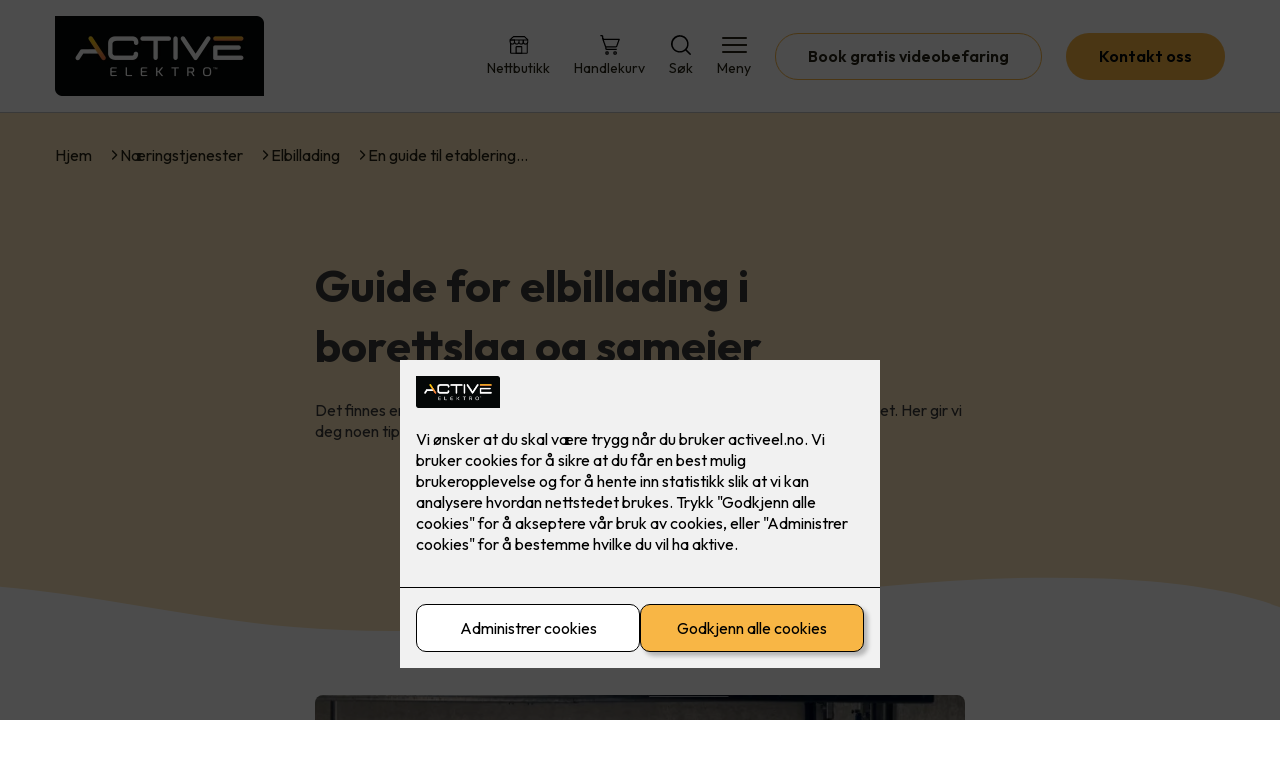

--- FILE ---
content_type: text/html; charset=utf-8
request_url: https://activeel.no/naering/elbillading-2/en-guide-til-etablering-av-elbillading-i-borettslag-og-sameier
body_size: 17814
content:

        <!DOCTYPE html>
        <html lang="no">
            <head>
                <title>En guide til etablering av elbillading i borettslag og sameier - Active Elektro din lokale elektriker </title>
                <link rel="preconnect" href="https://res.cloudinary.com">
                <link rel="canonical" href="https://www.elkonor.no/naering/elbillading-2/en-guide-til-etablering-av-elbillading-i-borettslag-og-sameier">
                <meta name="viewport"  content="width=device-width, initial-scale=1"><meta name="description"  content="Det finnes en rekke tilbydere av både ladeanlegg og betalingsløsninger på markedet. Her gir vi deg noen tips til hvordan borettslaget finner den beste løsningen."><meta  property="og:title" content="En guide til etablering av elbillading i borettslag og sameier"><meta  property="og:description" content="Det finnes en rekke tilbydere av både ladeanlegg og betalingsløsninger på markedet. Her gir vi deg noen tips til hvordan borettslaget finner den beste løsningen."><meta name="twitter:title"  content="En guide til etablering av elbillading i borettslag og sameier"><meta name="twitter:description"  content="Det finnes en rekke tilbydere av både ladeanlegg og betalingsløsninger på markedet. Her gir vi deg noen tips til hvordan borettslaget finner den beste løsningen.">
                <link rel="preconnect" href="https://fonts.gstatic.com" crossorigin /><link rel="preload" as="style" href="https://fonts.googleapis.com/css2?family=Outfit:wght@400;600;700&display=swap" /><link rel="stylesheet" href="https://fonts.googleapis.com/css2?family=Outfit:wght@400;600;700&display=swap" media="print" onload="this.media='all'" />
                
                
                <link rel="shortcut icon"type="image/x-icon" href="https://res.cloudinary.com/rubics/image/upload/w_32,h_32,c_pad/xpbwqcoksjtu27obsfqv.png">
                <script src="/js/app.2f1fdc5d8e5d3245b97d.bundle.js" defer></script>
                
                <script>
                  window.dataLayer = window.dataLayer || [];
                  function gtag(){dataLayer.push(arguments);}
                  gtag('set', 'ads_data_redaction', true);
                  gtag('consent', 'default', {
                    functionality_storage: "granted",
                    security_storage: "granted",
                    ad_storage: "denied",
                    analytics_storage: "denied",
                    personalization_storage: "denied",
                    ad_user_data: "denied",
                    ad_personalization: "denied",
                    wait_for_update: 10000
                  });
                  document.addEventListener("consents-confirmed", async function(e) {
                    gtag("consent", "update", e.detail.gtm);
                    dataLayer.push({ event: "consents-confirmed", consents: e.detail.gtm });
                  });
                </script>
                <script src="https://cdn.jsdelivr.net/npm/@ludens-reklame/cookie-dialog@1.2.0/dialog.min.js" defer></script>
                
                
                 <!-- Google Tag Manager --> <script>(function(w,d,s,l,i){w[l]=w[l]||[];w[l].push({'gtm.start':new Date().getTime(),event:'gtm.js'});var f=d.getElementsByTagName(s)[0],j=d.createElement(s),dl=l!='dataLayer'?'&l='+l:'';j.async=true;j.src='https://www.googletagmanager.com/gtm.js?id='+i+dl;f.parentNode.insertBefore(j,f);})(window,document,'script','dataLayer','GTM-NWM8C9H');</script> <!-- End Google Tag Manager -->
                <style data-styled="true" data-styled-version="5.3.11">.hNlDMA{-webkit-transition:opacity 0.12s ease-in-out;transition:opacity 0.12s ease-in-out;}/*!sc*/
data-styled.g13[id="sc-dAlyuH"]{content:"hNlDMA,"}/*!sc*/
.fFyMAz{border:0;border-radius:50px;background-color:rgba(248,182,69,1);color:rgba(4,7,7,1);cursor:pointer;padding:0 32px;-webkit-transition:all 0.15s ease-in-out;transition:all 0.15s ease-in-out;-webkit-text-decoration:none;text-decoration:none;height:45px;border:1px solid transparent;background-color:#FFFFFF;color:rgba(36,34,20,1);border-color:rgba(248,182,69,1);display:-webkit-inline-box;display:-webkit-inline-flex;display:-ms-inline-flexbox;display:inline-flex;-webkit-align-items:center;-webkit-box-align:center;-ms-flex-align:center;align-items:center;}/*!sc*/
.fFyMAz:hover{opacity:0.8;}/*!sc*/
.fFyMAz:hover{opacity:1;background-color:rgba(247,246,244,1);color:#242214;}/*!sc*/
.fFyMAz:disabled{opacity:0.6;cursor:wait;}/*!sc*/
.dVjnxg{border:0;border-radius:50px;background-color:rgba(248,182,69,1);color:rgba(4,7,7,1);cursor:pointer;padding:0 32px;-webkit-transition:all 0.15s ease-in-out;transition:all 0.15s ease-in-out;-webkit-text-decoration:none;text-decoration:none;height:45px;border:1px solid transparent;display:-webkit-inline-box;display:-webkit-inline-flex;display:-ms-inline-flexbox;display:inline-flex;-webkit-align-items:center;-webkit-box-align:center;-ms-flex-align:center;align-items:center;}/*!sc*/
.dVjnxg:hover{opacity:0.8;}/*!sc*/
.dVjnxg:disabled{opacity:0.6;cursor:wait;}/*!sc*/
.dOEGlw{border:0;border-radius:50px;background-color:rgba(248,182,69,1);color:rgba(4,7,7,1);cursor:pointer;padding:0 32px;-webkit-transition:all 0.15s ease-in-out;transition:all 0.15s ease-in-out;-webkit-text-decoration:none;text-decoration:none;height:45px;border:1px solid transparent;background-color:rgba(0,0,0,1);color:rgba(255,255,255,1);display:-webkit-inline-box;display:-webkit-inline-flex;display:-ms-inline-flexbox;display:inline-flex;-webkit-align-items:center;-webkit-box-align:center;-ms-flex-align:center;align-items:center;}/*!sc*/
.dOEGlw:hover{opacity:0.8;}/*!sc*/
.dOEGlw:disabled{opacity:0.6;cursor:wait;}/*!sc*/
data-styled.g2622[id="sc-dCZOmM"]{content:"fFyMAz,dVjnxg,dOEGlw,"}/*!sc*/
.chKzdg{margin:24px 0;}/*!sc*/
@media (min-width:960px){.chKzdg{margin:64px 0;}}/*!sc*/
data-styled.g2627[id="sc-hfvNRh"]{content:"chKzdg,"}/*!sc*/
.kSuRPF{padding:0 16px;}/*!sc*/
@media (min-width:960px){.kSuRPF{padding:0 32px;}}/*!sc*/
data-styled.g2628[id="sc-jysbhu"]{content:"kSuRPF,"}/*!sc*/
.iZeQKY{margin:0 auto;max-width:1170px;}/*!sc*/
.daGDUF{margin:0 auto;max-width:1170px;max-width:650px;}/*!sc*/
data-styled.g2629[id="sc-iWzMLn"]{content:"iZeQKY,daGDUF,"}/*!sc*/
body{margin:0;padding:0;-webkit-font-smoothing:antialiased;background-color:#FFFFFF;color:rgba(36,34,20,1);}/*!sc*/
body,input,select,textarea,button{font-family:'Outfit',sans-serif;font-weight:400;font-size:1rem;line-height:1.35;}/*!sc*/
.b1{font-family:'Outfit',sans-serif;font-weight:400;font-size:1rem;line-height:1.35;}/*!sc*/
.b2{font-family:'Outfit',sans-serif;font-weight:400;font-size:1.125rem;line-height:1.35;}/*!sc*/
.b3{font-family:'Outfit',sans-serif;font-weight:600;font-size:1rem;line-height:1.25;}/*!sc*/
p,h1,h2,h3,h4,h5,h6,.vspace{margin:0 0 16px;}/*!sc*/
.vspace-top{margin-top:16px;}/*!sc*/
.vspace-top-s{margin-top:24px;}/*!sc*/
p + h1,p + h2,p + h3,p + h4,p + h5,p + h6{margin-top:32px;}/*!sc*/
h1,.h1{font-family:'Outfit',sans-serif;font-weight:700;font-size:1.75rem;line-height:1.35;}/*!sc*/
@media (min-width:960px){h1,.h1{font-size:2.813rem;}}/*!sc*/
@media (min-width:960px){h1,.h1{font-size:2.813rem;}}/*!sc*/
h2,.h2{font-family:'Outfit',sans-serif;font-weight:600;font-size:1.5rem;line-height:1.35;}/*!sc*/
@media (min-width:960px){h2,.h2{font-size:2rem;}}/*!sc*/
@media (min-width:960px){h2,.h2{font-size:2rem;}}/*!sc*/
h3,.h3{font-family:'Outfit',sans-serif;font-weight:600;font-size:1.375rem;line-height:1.35;}/*!sc*/
@media (min-width:960px){h3,.h3{font-size:1.563rem;}}/*!sc*/
@media (min-width:960px){h3,.h3{font-size:1.563rem;}}/*!sc*/
h4,.h4{font-family:'Outfit',sans-serif;font-weight:600;font-size:1.125rem;line-height:1.35;}/*!sc*/
@media (min-width:960px){h4,.h4{font-size:1.438rem;}}/*!sc*/
@media (min-width:960px){h4,.h4{font-size:1.438rem;}}/*!sc*/
h5,.h5{font-family:'Outfit',sans-serif;font-weight:600;font-size:1.125rem;line-height:1.35;}/*!sc*/
@media (min-width:960px){h5,.h5{font-size:1.25rem;}}/*!sc*/
h6,.h6{font-family:'Outfit',sans-serif;font-weight:600;font-size:1rem;line-height:1.35;}/*!sc*/
a{color:rgba(36,34,20,1);}/*!sc*/
ol,ul{margin-top:0;margin-bottom:16px;padding-left:1em;}/*!sc*/
ol ul,ul ul,ol ol,ul ol{padding-left:2em;margin-top:8px;}/*!sc*/
li:not(:last-child){margin-bottom:8px;}/*!sc*/
label{font-family:'Outfit',sans-serif;font-weight:600;font-size:1rem;line-height:1.35;}/*!sc*/
input,textarea,select{box-sizing:border-box;border-radius:8px;border:1px solid #747474;padding-left:16px;}/*!sc*/
input[type='radio'],input[type='checkbox']{height:auto;}/*!sc*/
input,select{height:45px;}/*!sc*/
textarea{height:117px;padding-top:8px;}/*!sc*/
.fill-primary{fill:rgba(248,182,69,1);}/*!sc*/
.fill-secondary{fill:rgba(0,0,0,1);}/*!sc*/
.fill-primary-variant{fill:rgba(254,230,188,1);}/*!sc*/
.fill-secondary-variant{fill:rgba(201,201,200,1);}/*!sc*/
.fill-tertiary{fill:rgba(0,0,0,1);}/*!sc*/
.fill-quaternary{fill:rgba(84,83,83,1);}/*!sc*/
.outline-quaternary{stroke:rgba(84,83,83,1);}/*!sc*/
.fill-quinary{fill:rgba(247,246,244,1);}/*!sc*/
.fill-surface{fill:rgba(247,246,244,1);}/*!sc*/
.fill-background{fill:#FFFFFF;}/*!sc*/
@media (min-width:960px){.mobile{display:none!important;}}/*!sc*/
.desktop{display:none;}/*!sc*/
@media (min-width:960px){.desktop{display:revert;}}/*!sc*/
.modal-wrapper{width:100%;padding:0 32px;}/*!sc*/
@media (min-width:960px){.modal-wrapper{width:auto;}}/*!sc*/
.red{color:rgba(169,46,0,1);}/*!sc*/
.green{color:rgba(107,190,87,1);}/*!sc*/
div:has(> .vs):has(+ div > .button-component) > .vs{margin-bottom:0;}/*!sc*/
div:has(.button-component) + div > .vs{margin-top:0;}/*!sc*/
data-styled.g2639[id="sc-global-kANaqN1"]{content:"sc-global-kANaqN1,"}/*!sc*/
.gWKSqX > *:last-child{margin-bottom:0;}/*!sc*/
data-styled.g2643[id="sc-iAIuDW"]{content:"gWKSqX,"}/*!sc*/
.gHSSHz img{width:100%;border-radius:8px;}/*!sc*/
.gHSSHz p{font-style:italic;margin-top:8px;}/*!sc*/
data-styled.g2644[id="sc-fdNikT"]{content:"gHSSHz,"}/*!sc*/
.dNwgBO{background-color:rgba(254,230,188,1);padding:24px;border-radius:8px;}/*!sc*/
@media all and (min-width:960px){.dNwgBO{padding:48px;}}/*!sc*/
.dNwgBO > *{color:rgba(58,58,58,1);}/*!sc*/
.dNwgBO .infobox *:last-child{margin-bottom:0;}/*!sc*/
data-styled.g2645[id="sc-dryeME"]{content:"dNwgBO,"}/*!sc*/
.gxvzAx{display:-webkit-box;display:-webkit-flex;display:-ms-flexbox;display:flex;gap:16px;-webkit-box-pack:center;-webkit-justify-content:center;-ms-flex-pack:center;justify-content:center;-webkit-flex-direction:row;-ms-flex-direction:row;flex-direction:row;margin-top:24px;}/*!sc*/
@media all and (min-width:960px){.gxvzAx{-webkit-flex-direction:row;-ms-flex-direction:row;flex-direction:row;}}/*!sc*/
data-styled.g2653[id="sc-hjrkZx"]{content:"gxvzAx,"}/*!sc*/
.gdEAWs{background-color:rgba(254,230,188,1);color:rgba(58,58,58,1);padding:1px;text-align:center;border-radius:0;}/*!sc*/
data-styled.g2654[id="sc-kHkzUk"]{content:"gdEAWs,"}/*!sc*/
.bwJMqa{display:-webkit-box;display:-webkit-flex;display:-ms-flexbox;display:flex;-webkit-align-items:center;-webkit-box-align:center;-ms-flex-align:center;align-items:center;-webkit-box-pack:center;-webkit-justify-content:center;-ms-flex-pack:center;justify-content:center;-webkit-flex-direction:column;-ms-flex-direction:column;flex-direction:column;border:0;background-color:#FFFFFF;cursor:pointer;-webkit-transition:background-color 0.15s ease-in-out,color 0.15s ease-in-out;transition:background-color 0.15s ease-in-out,color 0.15s ease-in-out;padding:0;}/*!sc*/
@media all and (min-width:960px){.bwJMqa{border-radius:8px;}}/*!sc*/
.bwJMqa .label{display:none;color:rgba(36,34,20,1);-webkit-transition:background-color 0.15s ease-in-out,color 0.15s ease-in-out;transition:background-color 0.15s ease-in-out,color 0.15s ease-in-out;font-size:14px;font-weight:400;margin-top:4px;}/*!sc*/
@media all and (min-width:960px){.bwJMqa .label{display:block;}}/*!sc*/
data-styled.g2657[id="sc-kpMPbt"]{content:"bwJMqa,"}/*!sc*/
.bmfUHn{border:0;width:25px;height:20px;position:relative;-webkit-transform:rotate(0deg);-ms-transform:rotate(0deg);transform:rotate(0deg);-webkit-transition:all 0.15s ease-in-out;transition:all 0.15s ease-in-out;cursor:pointer;display:-webkit-box;display:-webkit-flex;display:-ms-flexbox;display:flex;}/*!sc*/
.bmfUHn span{display:block;position:absolute;height:2px;width:100%;background:rgba(36,34,20,1);opacity:1;left:0;border-radius:2px;-webkit-transform:rotate(0deg);-ms-transform:rotate(0deg);transform:rotate(0deg);-webkit-transition:0.15s ease-in-out;transition:0.15s ease-in-out;}/*!sc*/
.bmfUHn span:nth-child(1){top:2px;}/*!sc*/
.bmfUHn span:nth-child(2),.bmfUHn span:nth-child(3){top:9px;}/*!sc*/
.bmfUHn span:nth-child(4){top:16px;}/*!sc*/
data-styled.g2658[id="sc-cykuxk"]{content:"bmfUHn,"}/*!sc*/
.jQdpjw{display:-webkit-box;display:-webkit-flex;display:-ms-flexbox;display:flex;height:40px;max-height:100%;max-width:100%;}/*!sc*/
.jQdpjw img{max-width:100%;width:auto;height:40px;object-fit:contain;}/*!sc*/
@media all and (min-width:960px){.jQdpjw{height:80px;}.jQdpjw img{height:80px;}}/*!sc*/
data-styled.g2659[id="sc-EjzsD"]{content:"jQdpjw,"}/*!sc*/
.kcnsqr{display:-webkit-box;display:-webkit-flex;display:-ms-flexbox;display:flex;-webkit-align-items:center;-webkit-box-align:center;-ms-flex-align:center;align-items:center;-webkit-flex-direction:column;-ms-flex-direction:column;flex-direction:column;-webkit-text-decoration:none;text-decoration:none;}/*!sc*/
.kcnsqr svg{height:20px;width:20px;-webkit-transition:all 0.15s ease-in-out;transition:all 0.15s ease-in-out;}/*!sc*/
.kcnsqr .label{font-size:12px;font-weight:400;margin-top:4px;}/*!sc*/
@media all and (min-width:960px){.kcnsqr .label{font-size:14px;}}/*!sc*/
.gDhlTI{display:-webkit-box;display:-webkit-flex;display:-ms-flexbox;display:flex;-webkit-align-items:center;-webkit-box-align:center;-ms-flex-align:center;align-items:center;-webkit-flex-direction:column;-ms-flex-direction:column;flex-direction:column;-webkit-text-decoration:none;text-decoration:none;padding:0;margin:0;border:0;background-color:transparent;cursor:pointer;color:rgba(36,34,20,1);}/*!sc*/
.gDhlTI svg{height:20px;width:20px;-webkit-transition:all 0.15s ease-in-out;transition:all 0.15s ease-in-out;}/*!sc*/
.gDhlTI .label{font-size:12px;font-weight:400;margin-top:4px;}/*!sc*/
@media all and (min-width:960px){.gDhlTI .label{font-size:14px;}}/*!sc*/
data-styled.g2663[id="sc-ebWgmc"]{content:"kcnsqr,gDhlTI,"}/*!sc*/
.khCLYP{background:#FFFFFF;color:rgba(36,34,20,1);padding:16px 0;border-bottom:1px solid rgba(0,0,0,0.25);position:relative;z-index:10;}/*!sc*/
@media all and (min-width:960px){.khCLYP{padding:16px 0;}}/*!sc*/
data-styled.g2664[id="sc-dA-dRPV"]{content:"khCLYP,"}/*!sc*/
.knAqIL{display:-webkit-box;display:-webkit-flex;display:-ms-flexbox;display:flex;-webkit-align-items:center;-webkit-box-align:center;-ms-flex-align:center;align-items:center;-webkit-box-pack:justify;-webkit-justify-content:space-between;-ms-flex-pack:justify;justify-content:space-between;}/*!sc*/
data-styled.g2665[id="sc-fTafgi"]{content:"knAqIL,"}/*!sc*/
.jhpbst.header-button{margin-left:0;}/*!sc*/
.jhpbst.header-button--mobile{display:block;}/*!sc*/
@media all and (min-width:960px){.jhpbst.header-button--mobile{display:none;}}/*!sc*/
.jhpbst.header-button--desktop{display:none;}/*!sc*/
@media all and (min-width:960px){.jhpbst.header-button--desktop{display:block;}}/*!sc*/
@media all and (min-width:960px){.jhpbst.header-button{margin-left:24px;}}/*!sc*/
data-styled.g2666[id="sc-frhQKb"]{content:"jhpbst,"}/*!sc*/
.bXSOwo{display:-webkit-box;display:-webkit-flex;display:-ms-flexbox;display:flex;-webkit-align-items:center;-webkit-box-align:center;-ms-flex-align:center;align-items:center;}/*!sc*/
.bXSOwo ul{display:-webkit-box;display:-webkit-flex;display:-ms-flexbox;display:flex;list-style:none;padding:0;margin:0;-webkit-align-items:center;-webkit-box-align:center;-ms-flex-align:center;align-items:center;}/*!sc*/
.bXSOwo ul li{position:relative;margin-bottom:0;}/*!sc*/
.bXSOwo ul li:not(:first-child){margin-left:24px;}/*!sc*/
.bXSOwo ul li.header-action--desktop{display:none;}/*!sc*/
@media all and (min-width:960px){.bXSOwo ul li.header-action--desktop{display:block;}}/*!sc*/
data-styled.g2667[id="sc-hirKnY"]{content:"bXSOwo,"}/*!sc*/
.bPsumQ{display:block;padding-top:16px;}/*!sc*/
@media all and (min-width:960px){.bPsumQ{display:none;}}/*!sc*/
.bPsumQ ul{display:-webkit-box;display:-webkit-flex;display:-ms-flexbox;display:flex;list-style:none;padding:0;margin:0;-webkit-box-pack:end;-webkit-justify-content:flex-end;-ms-flex-pack:end;justify-content:flex-end;gap:24px;}/*!sc*/
.bPsumQ ul li{position:relative;margin-bottom:8px;}/*!sc*/
data-styled.g2674[id="sc-epxwMy"]{content:"bPsumQ,"}/*!sc*/
.NNTmB{position:absolute;pointer-events:none;font-size:12px;width:16px;height:16px;padding:3px;top:-10px;right:-10px;text-align:center;border-radius:100%;background:rgba(248,182,69,1);color:rgba(4,7,7,1);}/*!sc*/
@media all and (min-width:960px){.NNTmB{top:-10px;right:10px;}}/*!sc*/
data-styled.g2675[id="sc-gKDWvp"]{content:"NNTmB,"}/*!sc*/
.gxOeAH{padding:24px;background-color:rgba(247,246,244,1);border-radius:8px;margin:0;}/*!sc*/
@media all and (min-width:960px){.gxOeAH{padding:32px;}}/*!sc*/
data-styled.g2681[id="sc-gQIrYH"]{content:"gxOeAH,"}/*!sc*/
.fEgQOm{padding:24px;color:#242214;position:relative;text-align:center;}/*!sc*/
@media all and (min-width:960px){.fEgQOm{padding:32px;}}/*!sc*/
data-styled.g2682[id="sc-koBGTu"]{content:"fEgQOm,"}/*!sc*/
.iPzZZC{position:absolute;top:0;left:0;}/*!sc*/
.iPzZZC svg{height:30px;width:30px;}/*!sc*/
.iPzZZC svg path{fill:rgba(84,83,83,1);}/*!sc*/
.hJxfwv{position:absolute;top:0;left:0;-webkit-transform:rotate(180deg);-ms-transform:rotate(180deg);transform:rotate(180deg);bottom:0;right:0;top:unset;left:unset;}/*!sc*/
.hJxfwv svg{height:30px;width:30px;}/*!sc*/
.hJxfwv svg path{fill:rgba(84,83,83,1);}/*!sc*/
data-styled.g2683[id="sc-iZEMDm"]{content:"iPzZZC,hJxfwv,"}/*!sc*/
.hLHvoc{margin:0;font-style:italic;font-weight:400;font-size:1.875rem;}/*!sc*/
.hLHvoc > *:last-child{margin-bottom:0;}/*!sc*/
data-styled.g2684[id="sc-fCJAkj"]{content:"hLHvoc,"}/*!sc*/
.bVQGgs{background-color:rgba(0,0,0,1);}/*!sc*/
data-styled.g2689[id="sc-gWQaNQ"]{content:"bVQGgs,"}/*!sc*/
.bCVhAr{padding:16px 0;}/*!sc*/
@media all and (min-width:960px){.bCVhAr{padding:32px 0 64px;}}/*!sc*/
data-styled.g2690[id="sc-dzUOuN"]{content:"bCVhAr,"}/*!sc*/
.fdNSqS{display:-webkit-box;display:-webkit-flex;display:-ms-flexbox;display:flex;-webkit-flex-wrap:wrap;-ms-flex-wrap:wrap;flex-wrap:wrap;}/*!sc*/
data-styled.g2691[id="sc-dJnnlm"]{content:"fdNSqS,"}/*!sc*/
.hXHuX{width:100%;}/*!sc*/
@media all and (min-width:960px){.hXHuX{width:25%;margin:24px 0;}}/*!sc*/
.hXHuX:not(:last-child){margin-bottom:24px;}/*!sc*/
.hXHuX h3{color:rgba(255,255,255,1);margin-bottom:16px;}/*!sc*/
.hXHuX ul{list-style:none;margin:0;padding:0;}/*!sc*/
.hXHuX ul li:not(:last-child){margin-bottom:8px;}/*!sc*/
.hXHuX ul li a{display:-webkit-box;display:-webkit-flex;display:-ms-flexbox;display:flex;-webkit-align-items:center;-webkit-box-align:center;-ms-flex-align:center;align-items:center;color:rgba(255,255,255,1);-webkit-text-decoration:none;text-decoration:none;}/*!sc*/
.hXHuX ul li a:hover{-webkit-text-decoration:underline;text-decoration:underline;}/*!sc*/
.hXHuX ul li a img{width:24px;height:24px;margin-right:8px;}/*!sc*/
data-styled.g2692[id="sc-msaSj"]{content:"hXHuX,"}/*!sc*/
.doAcYS{text-align:center;display:-webkit-box;display:-webkit-flex;display:-ms-flexbox;display:flex;-webkit-box-pack:center;-webkit-justify-content:center;-ms-flex-pack:center;justify-content:center;-webkit-align-items:center;-webkit-box-align:center;-ms-flex-align:center;align-items:center;}/*!sc*/
.doAcYS .hs{width:100%;}/*!sc*/
.doAcYS .text >:last-child{margin:0;}/*!sc*/
.doAcYS > *,.doAcYS a,.doAcYS a:active,.doAcYS a:visited{color:rgba(255,255,255,1);}/*!sc*/
data-styled.g2693[id="sc-iENlKF"]{content:"doAcYS,"}/*!sc*/
.gXJJgE{padding:16px 0;display:-webkit-box;display:-webkit-flex;display:-ms-flexbox;display:flex;-webkit-box-pack:center;-webkit-justify-content:center;-ms-flex-pack:center;justify-content:center;-webkit-align-items:center;-webkit-box-align:center;-ms-flex-align:center;align-items:center;-webkit-flex-direction:column;-ms-flex-direction:column;flex-direction:column;border-top:1px solid rgba(255,255,255,1);}/*!sc*/
@media all and (min-width:960px){.gXJJgE{-webkit-flex-direction:row;-ms-flex-direction:row;flex-direction:row;padding:24px 0;}}/*!sc*/
.gXJJgE .text{margin-left:0;-webkit-flex:1;-ms-flex:1;flex:1;display:-webkit-box;display:-webkit-flex;display:-ms-flexbox;display:flex;-webkit-box-pack:center;-webkit-justify-content:center;-ms-flex-pack:center;justify-content:center;-webkit-transform:translateX(0);-ms-transform:translateX(0);transform:translateX(0);}/*!sc*/
@media all and (min-width:960px){.gXJJgE .text{margin-left:auto;-webkit-transform:translateX(44px);-ms-transform:translateX(44px);transform:translateX(44px);}}/*!sc*/
.gXJJgE img{height:20px;max-width:88px;margin-top:16px;}/*!sc*/
@media all and (min-width:960px){.gXJJgE img{margin-left:auto;margin-top:0;}}/*!sc*/
data-styled.g2694[id="sc-NkRgw"]{content:"gXJJgE,"}/*!sc*/
.fmiWLM{background:#FFFFFF;-webkit-text-decoration:none;text-decoration:none;border-radius:8px;box-shadow:0px 20px 80px 0px rgba(0,0,0,0.01),0px 10px 30px 0px rgba(0,0,0,0.02), 0px 8px 10px 0px rgba(0,0,0,0.02),0px 5px 15px 0px rgba(0,0,0,0.05);-webkit-transition:box-shadow 0.12s ease-in-out;transition:box-shadow 0.12s ease-in-out;padding:16px;display:-webkit-box;display:-webkit-flex;display:-ms-flexbox;display:flex;-webkit-flex-direction:column;-ms-flex-direction:column;flex-direction:column;gap:24px;}/*!sc*/
.fmiWLM:hover,.fmiWLM:focus,.fmiWLM:active{box-shadow:0px 0px 20px 0px rgba(0,0,0,0.2),0px 313px 88px 0px rgba(0,0,0,0), 0px 20px 80px 0px rgba(0,0,0,0.01),0px 10px 30px 0px rgba(0,0,0,0.02), 0px 8px 10px 0px rgba(0,0,0,0.02),0px 5px 15px 0px rgba(0,0,0,0.05);}/*!sc*/
.fmiWLM img{width:100%;aspect-ratio:1.4545454545;border-radius:4px;}/*!sc*/
.fmiWLM span.cta{-webkit-text-decoration:underline;text-decoration:underline;display:block;margin-top:auto;}/*!sc*/
.fmiWLM .card-content h3,.fmiWLM .card-content p,.fmiWLM .card-content span{color:rgba(36,34,20,1);}/*!sc*/
.fmiWLM .card-content p{display:-webkit-box;-webkit-line-clamp:7;-webkit-box-orient:vertical;overflow:hidden;margin-bottom:0;}/*!sc*/
data-styled.g2743[id="sc-kqCMjb"]{content:"fmiWLM,"}/*!sc*/
.jiMpgq{display:-webkit-box;display:-webkit-flex;display:-ms-flexbox;display:flex;margin:0 -16rem;-webkit-box-pack:center;-webkit-justify-content:center;-ms-flex-pack:center;justify-content:center;}/*!sc*/
data-styled.g2744[id="sc-dBevJO"]{content:"jiMpgq,"}/*!sc*/
.LZgfS{cursor:pointer;padding:0;border:none;background:rgba(36,34,20,1);margin:0 16px;width:15px;height:15px;border-radius:50%;}/*!sc*/
.bXwDpq{cursor:pointer;padding:0;border:none;background:#C6C6C6;margin:0 16px;width:15px;height:15px;border-radius:50%;}/*!sc*/
data-styled.g2745[id="sc-eUgRnJ"]{content:"LZgfS,bXwDpq,"}/*!sc*/
.hTMQCu{background:rgba(247,246,244,1);padding:32px 0;}/*!sc*/
.hTMQCu h2{text-align:center;margin-bottom:48px;color:#242214;}/*!sc*/
@media (min-width:960px){.hTMQCu{padding:64px 0;}}/*!sc*/
data-styled.g2746[id="sc-juekns"]{content:"hTMQCu,"}/*!sc*/
.HvRNt{display:grid;grid-template-columns:1fr;-webkit-align-items:stretch;-webkit-box-align:stretch;-ms-flex-align:stretch;align-items:stretch;-webkit-box-pack:center;-webkit-justify-content:center;-ms-flex-pack:center;justify-content:center;width:100%;}/*!sc*/
.HvRNt > button{display:none;}/*!sc*/
.HvRNt > :nth-last-child(2){display:none;}/*!sc*/
@media (max-width:750px){.HvRNt{grid-template-columns:40px 1fr 40px;}.HvRNt > button{display:-webkit-box;display:-webkit-flex;display:-ms-flexbox;display:flex;}}/*!sc*/
@media (min-width:750px) and (max-width:1190px){.HvRNt{gap:32px;grid-template-columns:repeat(2,1fr);}.HvRNt > :nth-last-child(3){display:-webkit-box;display:-webkit-flex;display:-ms-flexbox;display:flex;}}/*!sc*/
@media (min-width:1191px){.HvRNt{gap:32px;grid-template-columns:repeat(2,1fr);}.HvRNt > :nth-last-child(2){display:-webkit-box;display:-webkit-flex;display:-ms-flexbox;display:flex;}}/*!sc*/
data-styled.g2747[id="sc-dfvqKH"]{content:"HvRNt,"}/*!sc*/
.bMHOHY{display:none;-webkit-box-pack:center;-webkit-justify-content:center;-ms-flex-pack:center;justify-content:center;margin-top:48px;}/*!sc*/
@media (max-width:1190px){}/*!sc*/
@media (max-width:750px){.bMHOHY{display:-webkit-box;display:-webkit-flex;display:-ms-flexbox;display:flex;}}/*!sc*/
data-styled.g2748[id="sc-hFsJKq"]{content:"bMHOHY,"}/*!sc*/
.cnHBea{display:-webkit-box;display:-webkit-flex;display:-ms-flexbox;display:flex;border:none;background:none;-webkit-align-items:center;-webkit-box-align:center;-ms-flex-align:center;align-items:center;-webkit-box-pack:center;-webkit-justify-content:center;-ms-flex-pack:center;justify-content:center;margin:0;cursor:pointer;}/*!sc*/
.cnHBea .left{-webkit-transform:rotate(135deg);-ms-transform:rotate(135deg);transform:rotate(135deg);}/*!sc*/
.cnHBea .right{-webkit-transform:rotate(-45deg);-ms-transform:rotate(-45deg);transform:rotate(-45deg);}/*!sc*/
data-styled.g2749[id="sc-iYvfol"]{content:"cnHBea,"}/*!sc*/
.hqPiHe{width:20px;height:20px;border-right:2px solid #242214;border-bottom:2px solid #242214;}/*!sc*/
data-styled.g2750[id="sc-ciWOOY"]{content:"hqPiHe,"}/*!sc*/
.jNTBik{display:-webkit-box;display:-webkit-flex;display:-ms-flexbox;display:flex;-webkit-align-items:center;-webkit-box-align:center;-ms-flex-align:center;align-items:center;gap:16px;}/*!sc*/
.jNTBik a{color:rgba(36,34,20,1);-webkit-text-decoration:none;text-decoration:none;}/*!sc*/
.jNTBik a:hover{-webkit-text-decoration:underline;text-decoration:underline;}/*!sc*/
.jNTBik span{display:inline-block;}/*!sc*/
.jNTBik span:last-child i{display:none;}/*!sc*/
@media (max-width:960px){.jNTBik{gap:8px;font-size:12px;}}/*!sc*/
data-styled.g2796[id="sc-MjnyT"]{content:"jNTBik,"}/*!sc*/
.hhtSbB{display:-webkit-inline-box;display:-webkit-inline-flex;display:-ms-inline-flexbox;display:inline-flex;margin-left:16px;}/*!sc*/
.hhtSbB svg{width:12px;height:12px;}/*!sc*/
.hhtSbB svg path{fill:rgba(36,34,20,1);}/*!sc*/
@media (max-width:960px){.hhtSbB{margin-left:8px;}.hhtSbB svg{width:8px;height:8px;}}/*!sc*/
data-styled.g2797[id="sc-cYzNJU"]{content:"hhtSbB,"}/*!sc*/
.elPraW{padding:32px;position:relative;overflow-x:hidden;min-height:220px;background-color:rgba(254,230,188,1);color:rgba(58,58,58,1);}/*!sc*/
.elPraW > *{position:relative;z-index:2;}/*!sc*/
@media (min-width:960px){.elPraW{overflow-y:hidden;}}/*!sc*/
.elPraW .mobile{display:-webkit-box;display:-webkit-flex;display:-ms-flexbox;display:flex;-webkit-box-pack:center;-webkit-justify-content:center;-ms-flex-pack:center;justify-content:center;margin-top:24px;}/*!sc*/
.elPraW .desktop{margin-top:32px;}/*!sc*/
data-styled.g2798[id="sc-dmFhJp"]{content:"elPraW,"}/*!sc*/
.dgzGId{display:-webkit-box;display:-webkit-flex;display:-ms-flexbox;display:flex;-webkit-align-items:center;-webkit-box-align:center;-ms-flex-align:center;align-items:center;-webkit-flex-direction:column;-ms-flex-direction:column;flex-direction:column;gap:24px;-webkit-box-pack:center;-webkit-justify-content:center;-ms-flex-pack:center;justify-content:center;}/*!sc*/
@media (min-width:960px){.dgzGId{gap:48px;-webkit-flex-direction:row-reverse;-ms-flex-direction:row-reverse;flex-direction:row-reverse;height:28.2rem;}}/*!sc*/
@media (min-width:960px){.dgzGId{height:350px;}}/*!sc*/
data-styled.g2799[id="sc-eCshAa"]{content:"dgzGId,"}/*!sc*/
.qgAXN{-webkit-flex:1;-ms-flex:1;flex:1;}/*!sc*/
data-styled.g2800[id="sc-eQxBzv"]{content:"qgAXN,"}/*!sc*/
.iWUGGW{margin:auto;}/*!sc*/
.iWUGGW h2,.iWUGGW h3,.iWUGGW h4,.iWUGGW h5{color:rgba(0,0,0,1);}/*!sc*/
.iWUGGW h1,.iWUGGW h2,.iWUGGW h3{margin-bottom:24px;}/*!sc*/
.iWUGGW > *:last-child{margin-bottom:0;}/*!sc*/
@media (min-width:960px){.iWUGGW{max-width:650px;}}/*!sc*/
.iWUGGW h1,.iWUGGW h2,.iWUGGW h3{text-align:center;}/*!sc*/
data-styled.g2801[id="sc-beEYvs"]{content:"iWUGGW,"}/*!sc*/
.fyEuy{margin-bottom:16px;}/*!sc*/
data-styled.g2804[id="sc-dsRfZY"]{content:"fyEuy,"}/*!sc*/
.kYcEDz svg{display:block;margin-top:-3px;width:100vw;fill:rgba(254,230,188,1);}/*!sc*/
data-styled.g2810[id="sc-jaXNQG"]{content:"kYcEDz,"}/*!sc*/
</style>
            </head>
            <body>
                <div id="rubics">
                  <div class="sc-dAlyuH hNlDMA"><div id="header_1" class="component "><div><header class="sc-dA-dRPV khCLYP"><div class="sc-jysbhu kSuRPF hs"><div width="large" class="sc-iWzMLn iZeQKY"><div class="sc-fTafgi knAqIL"><div><a href="/" size="80" class="sc-EjzsD jQdpjw"><img src="https://res.cloudinary.com/rubics/image/upload/h_160/f_auto/pmdckxlwks0bv4ov9ggf.png" alt="Active Elektro AS"/></a></div><div class="sc-hirKnY bXSOwo"><ul><li class="header-action header-action--desktop"><a href="/nettbutikk" aria-label="Gå til nettbutikk" class="sc-ebWgmc kcnsqr"><svg xmlns="http://www.w3.org/2000/svg" viewBox="0 0 100 100" aria-hidden="true"><path fill="none" stroke="#000" stroke-miterlimit="10" stroke-width="5.5" d="M37.89 57.93h23.67c1.13 0 2.05.92 2.05 2.05v31.03H35.84V59.98c0-1.13.92-2.05 2.05-2.05Z"></path><g fill="none" stroke="#000" stroke-miterlimit="10" stroke-width="5.5"><path d="M5.1 24.77h88.31v10.09c0 5.82-4.72 10.57-10.5 10.57h-.77c-5.78 0-10.5-4.75-10.5-10.57V24.77"></path><path d="M27.75 24.77v10.09c0 5.82-4.76 10.57-10.56 10.57h-.76c-5.82 0-10.56-4.75-10.56-10.57V24.77h21.88Z"></path><path d="M49.64 24.77v10.09c0 5.82-4.76 10.57-10.56 10.57h-.78c-5.81 0-10.55-4.75-10.55-10.57V24.77M49.64 24.77v10.09c0 5.82 4.74 10.57 10.55 10.57h.78c5.81 0 10.56-4.75 10.56-10.57V24.77"></path></g><path fill="none" stroke="#000" stroke-miterlimit="10" stroke-width="5.5" d="M91.58 41v46.89c0 1.72-1.4 3.12-3.12 3.12H11c-1.72 0-3.12-1.4-3.12-3.12V41.03M5.01 24.01 22.12 8.34l54.99-.04.06.06 17.1 15.65"></path></svg><span class="label">Nettbutikk</span></a></li><li class="header-action header-action--desktop"><a href="/handlekurv" aria-label="Gå til handlekurv" class="sc-ebWgmc kcnsqr"><svg version="1.1" xmlns="http://www.w3.org/2000/svg" x="0" y="0" viewBox="0 0 24 24"><path d="M8.454 19.408a2.228 2.228 0 1 0 0 4.457 2.228 2.228 0 0 0 0-4.457zm0 2.972a.744.744 0 1 1 .002-1.488.744.744 0 0 1-.002 1.488zM18.11 19.408a2.228 2.228 0 1 0 0 4.457 2.228 2.228 0 0 0 0-4.457zm0 2.972a.744.744 0 1 1 .002-1.488.744.744 0 0 1-.001 1.488zM23 4.552H5.482c-.82 0-1.486-.665-1.486-1.486V1.58C3.997.76 3.332.095 2.51.095H1.026a.743.743 0 0 0 0 1.485h.742c.41 0 .743.333.743.743v2.229l3.714 10.4v1.485c0 .82.666 1.486 1.486 1.486h11.885c.427 0 .77-.36.742-.793-.026-.394-.371-.693-.767-.693H8.454a.743.743 0 0 1-.743-.743v-.743h11.581c.628 0 1.188-.394 1.4-.986l3.007-8.42a.743.743 0 0 0-.7-.993zm-3.708 8.914H7.272L4.62 6.037h17.326l-2.653 7.429z"></path></svg><span class="label">Handlekurv</span></a></li><li class="header-action header-action--desktop"><button aria-expanded="false" aria-label="Åpne søk" aria-controls="search" class="sc-ebWgmc gDhlTI"><svg version="1.1" xmlns="http://www.w3.org/2000/svg" x="0" y="0" viewBox="0 0 24 24" style="enable-background:new 0 0 24 24" xml:space="preserve" aria-hidden="true"><path d="m23.6 22.4-4.9-4.9c1.7-2.1 2.6-4.7 2.4-7.5-.2-2.7-1.4-5.2-3.4-7.1S13 .1 10.3.1C7.6.2 5 1.3 3.1 3.2 1.2 5.1.1 7.7 0 10.4s.9 5.3 2.8 7.3c1.8 2 4.4 3.2 7.1 3.4 2.7.2 5.4-.7 7.5-2.4l4.9 4.9c.2.2.4.3.7.3.2 0 .5-.1.7-.3.2-.2.3-.4.3-.7-.2-.1-.3-.4-.4-.5zm-8.2-4.5c-1.4 1-3.1 1.5-4.8 1.5-2.3 0-4.5-.9-6.1-2.5C2.9 15.3 2 13.1 2 10.8c0-1.7.5-3.4 1.5-4.8s2.3-2.5 3.9-3.2c1.6-.7 3.3-.8 5-.5 1.7.3 3.2 1.2 4.4 2.4 1.2 1.2 2 2.8 2.4 4.4.3 1.7.2 3.4-.5 5-.8 1.5-1.9 2.8-3.3 3.8z"></path></svg><span class="label">Søk</span></button></li><li class="header-action"><button aria-expanded="false" aria-label="Åpne meny" aria-controls="menu" class="sc-kpMPbt bwJMqa h6"><div class="sc-cykuxk bmfUHn"><span></span><span></span><span></span><span></span></div><span class="label">Meny</span></button></li><li class="sc-frhQKb jhpbst header-button header-button--desktop"><a href="/book-gratis-videobefaring" class="sc-dCZOmM fFyMAz h6">Book gratis videobefaring</a></li><li class="sc-frhQKb jhpbst header-button header-button--desktop"><a href="/kontakt-oss" class="sc-dCZOmM dVjnxg h6">Kontakt oss</a></li></ul></div></div></div></div></header><div class="sc-epxwMy bPsumQ"><div class="sc-jysbhu kSuRPF hs"><div width="large" class="sc-iWzMLn iZeQKY"><ul><li><a href="/nettbutikk" aria-label="Gå til nettbutikk" class="sc-ebWgmc kcnsqr"><svg xmlns="http://www.w3.org/2000/svg" viewBox="0 0 100 100" aria-hidden="true"><path fill="none" stroke="#000" stroke-miterlimit="10" stroke-width="5.5" d="M37.89 57.93h23.67c1.13 0 2.05.92 2.05 2.05v31.03H35.84V59.98c0-1.13.92-2.05 2.05-2.05Z"></path><g fill="none" stroke="#000" stroke-miterlimit="10" stroke-width="5.5"><path d="M5.1 24.77h88.31v10.09c0 5.82-4.72 10.57-10.5 10.57h-.77c-5.78 0-10.5-4.75-10.5-10.57V24.77"></path><path d="M27.75 24.77v10.09c0 5.82-4.76 10.57-10.56 10.57h-.76c-5.82 0-10.56-4.75-10.56-10.57V24.77h21.88Z"></path><path d="M49.64 24.77v10.09c0 5.82-4.76 10.57-10.56 10.57h-.78c-5.81 0-10.55-4.75-10.55-10.57V24.77M49.64 24.77v10.09c0 5.82 4.74 10.57 10.55 10.57h.78c5.81 0 10.56-4.75 10.56-10.57V24.77"></path></g><path fill="none" stroke="#000" stroke-miterlimit="10" stroke-width="5.5" d="M91.58 41v46.89c0 1.72-1.4 3.12-3.12 3.12H11c-1.72 0-3.12-1.4-3.12-3.12V41.03M5.01 24.01 22.12 8.34l54.99-.04.06.06 17.1 15.65"></path></svg><span class="label">Butikk</span></a></li><li><a href="/handlekurv" aria-label="Gå til handlekurv" class="sc-ebWgmc kcnsqr"><svg version="1.1" xmlns="http://www.w3.org/2000/svg" x="0" y="0" viewBox="0 0 24 24"><path d="M8.454 19.408a2.228 2.228 0 1 0 0 4.457 2.228 2.228 0 0 0 0-4.457zm0 2.972a.744.744 0 1 1 .002-1.488.744.744 0 0 1-.002 1.488zM18.11 19.408a2.228 2.228 0 1 0 0 4.457 2.228 2.228 0 0 0 0-4.457zm0 2.972a.744.744 0 1 1 .002-1.488.744.744 0 0 1-.001 1.488zM23 4.552H5.482c-.82 0-1.486-.665-1.486-1.486V1.58C3.997.76 3.332.095 2.51.095H1.026a.743.743 0 0 0 0 1.485h.742c.41 0 .743.333.743.743v2.229l3.714 10.4v1.485c0 .82.666 1.486 1.486 1.486h11.885c.427 0 .77-.36.742-.793-.026-.394-.371-.693-.767-.693H8.454a.743.743 0 0 1-.743-.743v-.743h11.581c.628 0 1.188-.394 1.4-.986l3.007-8.42a.743.743 0 0 0-.7-.993zm-3.708 8.914H7.272L4.62 6.037h17.326l-2.653 7.429z"></path></svg><span class="label">Kurv</span></a><div class="sc-gKDWvp NNTmB">0</div></li><li><button aria-expanded="false" aria-label="Åpne søk" aria-controls="search" class="sc-ebWgmc gDhlTI"><svg version="1.1" xmlns="http://www.w3.org/2000/svg" x="0" y="0" viewBox="0 0 24 24" style="enable-background:new 0 0 24 24" xml:space="preserve" aria-hidden="true"><path d="m23.6 22.4-4.9-4.9c1.7-2.1 2.6-4.7 2.4-7.5-.2-2.7-1.4-5.2-3.4-7.1S13 .1 10.3.1C7.6.2 5 1.3 3.1 3.2 1.2 5.1.1 7.7 0 10.4s.9 5.3 2.8 7.3c1.8 2 4.4 3.2 7.1 3.4 2.7.2 5.4-.7 7.5-2.4l4.9 4.9c.2.2.4.3.7.3.2 0 .5-.1.7-.3.2-.2.3-.4.3-.7-.2-.1-.3-.4-.4-.5zm-8.2-4.5c-1.4 1-3.1 1.5-4.8 1.5-2.3 0-4.5-.9-6.1-2.5C2.9 15.3 2 13.1 2 10.8c0-1.7.5-3.4 1.5-4.8s2.3-2.5 3.9-3.2c1.6-.7 3.3-.8 5-.5 1.7.3 3.2 1.2 4.4 2.4 1.2 1.2 2 2.8 2.4 4.4.3 1.7.2 3.4-.5 5-.8 1.5-1.9 2.8-3.3 3.8z"></path></svg><span class="label">Søk</span></button></li></ul></div></div></div></div></div><main><div id="hero_1" class="component "><div><div class="sc-dmFhJp elPraW"><div width="large" class="sc-iWzMLn iZeQKY"><div class="sc-dsRfZY fyEuy"><div class="sc-MjnyT jNTBik"><span><a href="/">Hjem</a><i class="sc-cYzNJU hhtSbB"><svg xmlns="http://www.w3.org/2000/svg" fill="none" viewBox="0 0 27 28" aria-hidden="true"><path fill="none" d="M9.06221 3.40364c-.31215.31224-.4875.73568-.4875 1.17719 0 .44151.17535.86495.4875 1.17719L17.3042 14l-8.24199 8.242c-.3033.314-.47113.7346-.46734 1.1712.0038.4366.17891.8542.48762 1.1629.30872.3087.72633.4838 1.16291.4876.4366.0038.8572-.164 1.1712-.4673l9.4192-9.4192c.3121-.3122.4875-.7357.4875-1.1772s-.1754-.8649-.4875-1.1772l-9.4192-9.41916c-.3123-.31215-.7357-.4875-1.1772-.4875-.44151 0-.86495.17535-1.17719.4875Z"></path></svg></i></span><span><a href="/naering">Næringstjenester</a><i class="sc-cYzNJU hhtSbB"><svg xmlns="http://www.w3.org/2000/svg" fill="none" viewBox="0 0 27 28" aria-hidden="true"><path fill="none" d="M9.06221 3.40364c-.31215.31224-.4875.73568-.4875 1.17719 0 .44151.17535.86495.4875 1.17719L17.3042 14l-8.24199 8.242c-.3033.314-.47113.7346-.46734 1.1712.0038.4366.17891.8542.48762 1.1629.30872.3087.72633.4838 1.16291.4876.4366.0038.8572-.164 1.1712-.4673l9.4192-9.4192c.3121-.3122.4875-.7357.4875-1.1772s-.1754-.8649-.4875-1.1772l-9.4192-9.41916c-.3123-.31215-.7357-.4875-1.1772-.4875-.44151 0-.86495.17535-1.17719.4875Z"></path></svg></i></span><span><a href="/naering/elbillading-2">Elbillading</a><i class="sc-cYzNJU hhtSbB"><svg xmlns="http://www.w3.org/2000/svg" fill="none" viewBox="0 0 27 28" aria-hidden="true"><path fill="none" d="M9.06221 3.40364c-.31215.31224-.4875.73568-.4875 1.17719 0 .44151.17535.86495.4875 1.17719L17.3042 14l-8.24199 8.242c-.3033.314-.47113.7346-.46734 1.1712.0038.4366.17891.8542.48762 1.1629.30872.3087.72633.4838 1.16291.4876.4366.0038.8572-.164 1.1712-.4673l9.4192-9.4192c.3121-.3122.4875-.7357.4875-1.1772s-.1754-.8649-.4875-1.1772l-9.4192-9.41916c-.3123-.31215-.7357-.4875-1.1772-.4875-.44151 0-.86495.17535-1.17719.4875Z"></path></svg></i></span><span><a href="/naering/elbillading-2/en-guide-til-etablering-av-elbillading-i-borettslag-og-sameier">En guide til etablering…</a><i class="sc-cYzNJU hhtSbB"><svg xmlns="http://www.w3.org/2000/svg" fill="none" viewBox="0 0 27 28" aria-hidden="true"><path fill="none" d="M9.06221 3.40364c-.31215.31224-.4875.73568-.4875 1.17719 0 .44151.17535.86495.4875 1.17719L17.3042 14l-8.24199 8.242c-.3033.314-.47113.7346-.46734 1.1712.0038.4366.17891.8542.48762 1.1629.30872.3087.72633.4838 1.16291.4876.4366.0038.8572-.164 1.1712-.4673l9.4192-9.4192c.3121-.3122.4875-.7357.4875-1.1772s-.1754-.8649-.4875-1.1772l-9.4192-9.41916c-.3123-.31215-.7357-.4875-1.1772-.4875-.44151 0-.86495.17535-1.17719.4875Z"></path></svg></i></span></div></div></div><div width="medium" class="sc-iWzMLn iZeQKY"><div class="sc-eCshAa dgzGId"><div class="sc-eQxBzv qgAXN"><div class="sc-beEYvs iWUGGW text"><h1 style="text-align:left;">Guide for elbillading i borettslag og sameier</h1>
<p style="text-align:left;">Det finnes en rekke tilbydere av både ladeanlegg og betalingsløsninger på markedet. Her gir vi deg noen tips til hvordan borettslaget finner den beste løsningen.&nbsp;</p>
<p style="text-align:left;"></p>
</div></div></div></div></div><div class="sc-jaXNQG kYcEDz"><svg xmlns="http://www.w3.org/2000/svg" viewBox="0 0 1440 78.525"><path d="M1440,0L0,1.229v27.592c24.316,2.18,48.303,5.042,71.479,8.296,30.086,4.216,59.665,9.063,89.226,13.907,55.57,9.107,111.079,18.203,169.786,23.08,160.417,13.337,319.581-5.948,479.572-25.334,142.766-17.299,286.187-34.677,431.747-29.027,71.38,2.771,143.82,11.73,195.9,31.253.77.287,1.53.576,2.29.868V0Z"></path></svg></div></div></div><div id="article_1" class="component rich"><div><div><div id="3b0f2605-8e8d-43fa-b4a7-bdc2be94ea4f" class="component" data-child-of="article_1"><div><div class="sc-hfvNRh chKzdg vs"><div class="sc-jysbhu kSuRPF hs"><div width="small" class="sc-iWzMLn daGDUF"><div class="sc-fdNikT gHSSHz"><img src="https://res.cloudinary.com/rubics/image/upload/w_720/f_auto/s7sxlralfwc2x9rwzwgz.png" alt="Elbilladere montert på stolper i et parkeringsanlegg " loading="lazy"/></div></div></div></div></div></div><div id="7fb6fad1-3b4b-4204-a376-3312523e038c" class="component" data-child-of="article_1"><div><div class="sc-hfvNRh chKzdg vs"><div class="sc-jysbhu kSuRPF hs"><div width="small" class="sc-iWzMLn daGDUF"><div class="sc-iAIuDW gWKSqX"><p>Mange borettslag og sameier er i gang med å etablere ladeanlegg for elbiler. Flere har til nå gitt beboere tillatelse til å installere ladere til eget bruk, men etter hvert som stadig flere kjører elbil, vil det være helt nødvendig å ha ett <a href="/privat/elbil/elbillading-i-borettslag-og-sameie" target="_self">felles ladeanlegg for hele borettslaget</a> . Et felles ladeanlegg vil på lang sikt være en lønnsom investering for alle, spesielt ved boligsalg.</p>
</div></div></div></div></div></div><div id="a2cd1349-a4c2-46e4-ad49-c05775cf676c" class="component" data-child-of="article_1"><div><div class="sc-hfvNRh chKzdg vs"><div class="sc-jysbhu kSuRPF hs"><div width="small" class="sc-iWzMLn daGDUF"><div class="sc-dryeME dNwgBO"><div class="infobox"><h2>Sjekkliste for undersøkelsen av ladeanlegg for elbil i borettslag og sameie</h2>
<p>Her er en rekke sentrale punkter som dere bør undersøke når dere skal etablere ladeanlegg i sameie eller borettslag.</p>
<ul>
<li>Ønsker dere ladepunkter på faste plasser eller et delt ladeanlegg på felles plasser?</li>
<li>Hvor mange parkeringsplasser har dere totalt og hvordan er disse fordelt på etasjer og inne og utearealer?</li>
<li>Hvor mange beboere ønsker ladeplasser nå, og hvor mange ønsker ladeplasser i løpet av 1-3 år?</li>
<li>Har dere behov for tilgangskontroll med RFID på hvert ladepunkt?</li>
<li>Ønsker dere selv å stå for kontroll og fakturering av forbruk, eller ønsker dere direktefakturering av brukere?</li>
<li>Ønsker dere at alle skal kunne lade samtidig, også når dere får en høy andel ladeplasser?</li>
<li>Ønsker dere lokal styring av anlegget, som ikke er avhengig av internett eller trådløs kommunikasjon?</li>
<li>Har dere beboere med behov for prioritert lading?</li>
<li>Ønsker dere å kunne utnytte all tilgjengelig strømkapasitet i bygget?</li>
<li>Ønsker dere å kunne sette effektgrenser for å unngå høye effekttariffer?</li>
<li>Finnes det støtteordninger i deres kommune/område?</li>
</ul>
<p>Sjekklisten er hentet fra Huseierne, les mer <a href="https://www.huseierne.no/alt-om-bolig/sameier-og-borettslag/eierseksjoner/lading-av-el-bil-i-sameier/" target="_self">her</a>.&nbsp;</p>
<p></p>
</div></div></div></div></div></div></div><div id="56c6d1d1-9d15-49f2-8053-26d88ca63076" class="component" data-child-of="article_1"><div><div class="sc-hfvNRh chKzdg vs"><div class="sc-jysbhu kSuRPF hs"><div width="small" class="sc-iWzMLn daGDUF"><div class="sc-iAIuDW gWKSqX"><h2>Søk om støtte til elbillading</h2>
<p>Flere kommuner og fylker gir støtte til etablering av ladeplasser. I Oslo gis det støtte på 20 prosent av investeringskostnadene og inntil 5000 kroner per ladeplass. Hvert enkelt sameie kan få støtte opp til én million kroner. Les mer om klimatilskudd for borettslag og sameier i Oslo <a href="https://klimatilskudd.no/ladeinfrastruktur-til-borettslag-og-sameier" target="_self">her</a>.&nbsp;</p>
</div></div></div></div></div></div><div id="dc200f24-a127-4f7b-906d-c69b5d79bd6f" class="component" data-child-of="article_1"><div><div class="sc-kHkzUk gdEAWs"><div class="sc-hfvNRh chKzdg vs"><div class="sc-jysbhu kSuRPF hs"><div width="small" class="sc-iWzMLn daGDUF"><div><h3 style="text-align:left;">Ulike prismodeller</h3>
<p style="text-align:left;">Uansett hvilket selskap du velger til administrering av ladeanlegget, er det viktig med en transparent prismodell for å unngå overraskelser for beboerne. De ulike selskapene operer hovedsakelig med to prismodeller:</p>
<p style="text-align:left;"><strong>Abonnementsavgift: </strong>Hvis man betaler en fast avgift per bruker, vil man bli fakturert for strømbruk uten påslag.</p>
<p style="text-align:left;"></p>
<p style="text-align:left;"><strong>Påslag på strømprisen: </strong>Et fast påslag på strømprisen kan erstatte en fast månedspris/abonnementspris.</p>
<p></p>
<p style="text-align:left;"><strong><ins>Hva koster et ladeanlegg i ditt borettslag eller sameie? Ta kontakt med nærmeste elektriker for pris. -- intern lenke</ins></strong></p>
<p style="text-align:left;"></p>
</div></div></div></div></div></div></div><div id="ee7907af-f7cc-4d2f-9156-50fc5d29eb0c" class="component" data-child-of="article_1"><div><div class="sc-hfvNRh chKzdg vs"><div class="sc-jysbhu kSuRPF hs"><div width="small" class="sc-iWzMLn daGDUF"><div class="sc-iAIuDW gWKSqX"><h2>Hva er smart strømstyring?</h2>
<p>Dersom ladeanlegget har dynamisk laststyring vil lading av elbiler fordeles etter hvor mye «ledig» strømkapasitet det er i borettslaget. På natten vil beboerne bruke lite strøm i boligene sine, da vil mer av den totale strømmen i anlegget sendes til bilene. Og motsatt – på ettermiddagen når boligene bruker mye strøm, vil det være mindre strøm tilgjengelig til lading av bil. Ved dynamisk laststyring kan man da montere elbilladere uten å overskride maksimal strømkapasitet i borettslaget, og man unngår det som koster aller mest – oppgradering av strømnettet.</p>
<p>Laststyring er et annet begrep som gir en smart utnyttelse strømnettet. Dynamisk lading betyr at ladestrømmen fordeles rettferdig og likt mellom bilene. Dersom mange biler skal lades samtidig, vil systemet sette bilene i kø og lade etter tur. I løpet av natten vil alle bilene være fulladet, uten at strømnettet er blitt overbelastet.</p>
<p>Les også: <a href="/privat/smarthus/slik-sparer-du-penger-med-smarthus" target="_self">Spar penger med smarthus</a>&nbsp;</p>
</div></div></div></div></div></div><div id="c4c52bbb-5fe3-490a-83a5-a43d7645b9cb" class="component" data-child-of="article_1"><div><div class="sc-hfvNRh chKzdg vs"><div class="sc-jysbhu kSuRPF hs"><div width="small" class="sc-iWzMLn daGDUF"><div class="sc-iAIuDW gWKSqX"><h2>Drift og vedlikehold uten at styret må involveres</h2>
<p>Når anlegget går over i en driftsfase er det en klar fordel at beboerne kan ta direkte kontakt med ladeselskapet. Det er enklere og mer effektiv for alle parter, og styret unngår å bli et unødvendig mellomledd.</p>
</div></div></div></div></div></div><div id="17a74b62-148b-4adb-937e-9e18bc29dcbd" class="component" data-child-of="article_1"><div><div class="sc-hfvNRh chKzdg vs"><div class="sc-jysbhu kSuRPF hs"><div width="small" class="sc-iWzMLn daGDUF"><div class="sc-fdNikT gHSSHz"><img src="https://res.cloudinary.com/rubics/image/upload/w_720/f_auto/blm6vdfu3f8kerealynw.jpg" alt="Elbillader som plugges inn i elbil " loading="lazy"/></div></div></div></div></div></div><div id="56c6877d-0132-4eac-9a56-6ccb3d6c4dbb" class="component" data-child-of="article_1"><div><div class="sc-hfvNRh chKzdg vs"><div class="sc-jysbhu kSuRPF hs"><div width="small" class="sc-iWzMLn daGDUF"><div class="sc-iAIuDW gWKSqX"><h2>Trenger borettslaget hjelp?</h2>
<p>Norske elbilforening tilbyr laderådgivning til borettslag og sameier i Oslo og Viken. De kan bistå med anbefalinger og fagekspertise på lading.</p>
<p><a href="https://www.elkonor.no/finn-elektriker/" target="_self">Alle våre Elkonor-elektrikere</a>  har god oversikt over hvilke muligheter som finnes på markedet. Vi samarbeider med flere aktører innen både installering og drift.</p>
<p><a href="https://www.plugpay.no/" target="_self">PlugPay</a> er en  tjeneste som er utviklet av Elkonor-bedriften IKT Elektro i Oslo. De har utviklet en komplett tjeneste som består inkluderer alle nødvendig driftstjenester og en god betalingsløsning der alle utgifter dekkes av brukerne selv.</p>
<p>Elektrobedriftene lever av installasjonsarbeid og vil alltid motiveres til å yte service, da de ser potensialet i deg som kunde utover selve ladeinstallasjonen. PlugPay sitt hovedmål er å gi din lokale elektriker mulighet til å levere ladeanlegg med markedets mest komplette og rettferdige drift og betalingsløsning.</p>
<p></p>
</div></div></div></div></div></div><div id="795d3f34-9da0-4c98-b761-84932cb37726" class="component" data-child-of="article_1"><div><div class="sc-hfvNRh chKzdg vs"><div class="sc-jysbhu kSuRPF hs"><div width="small" class="sc-iWzMLn daGDUF"><figure class="sc-gQIrYH gxOeAH"><div class="sc-koBGTu fEgQOm"><div class="sc-iZEMDm iPzZZC"><svg version="1.1" xmlns="http://www.w3.org/2000/svg" x="0" y="0" viewBox="0 0 24 24" style="enable-background:new 0 0 24 24" xml:space="preserve" aria-hidden="true"><path d="M17.8 12c-.1 0-.1 0-.3-.1 1.1-3.1 3.6-4.7 6.4-6.1-1-.8-2-1.5-2.9-2.3-.4-.4-.7-.3-1.1-.1-3.2 1.7-5.3 4.4-6.3 7.8-.8 2.6-.8 5.2.8 7.6 1.3 1.9 3.6 2.6 6 1.9 2-.6 3.3-2.4 3.4-4.7 0-3.2-2.9-5.2-6-4zM10.9 5.8C9.7 4.8 8.6 4 7.5 3.1c-3.9 2-6.4 5.1-7.2 9.4-.5 2.3-.2 4.5 1.2 6.4 1.4 1.9 4 2.6 6.3 1.6 2-.8 3.2-2.9 2.9-5.3-.3-2.8-3.1-4.4-5.7-3.3h-.5C5.7 8.8 8 7.1 10.9 5.8z"></path></svg></div><blockquote class="sc-fCJAkj hLHvoc"><h5>I et lademarked som preges av aktører fra bransjer utenfor elektrikerfaget, mener vi i PlugPay at din lokale elektrobedrift kjenner deg, ditt behov og ser helheten i ditt elektriske anlegg best.</h5>
<h3>- Henning Backe i PlugPay AS.</h3>
</blockquote><div class="sc-iZEMDm hJxfwv"><svg version="1.1" xmlns="http://www.w3.org/2000/svg" x="0" y="0" viewBox="0 0 24 24" style="enable-background:new 0 0 24 24" xml:space="preserve" aria-hidden="true"><path d="M17.8 12c-.1 0-.1 0-.3-.1 1.1-3.1 3.6-4.7 6.4-6.1-1-.8-2-1.5-2.9-2.3-.4-.4-.7-.3-1.1-.1-3.2 1.7-5.3 4.4-6.3 7.8-.8 2.6-.8 5.2.8 7.6 1.3 1.9 3.6 2.6 6 1.9 2-.6 3.3-2.4 3.4-4.7 0-3.2-2.9-5.2-6-4zM10.9 5.8C9.7 4.8 8.6 4 7.5 3.1c-3.9 2-6.4 5.1-7.2 9.4-.5 2.3-.2 4.5 1.2 6.4 1.4 1.9 4 2.6 6.3 1.6 2-.8 3.2-2.9 2.9-5.3-.3-2.8-3.1-4.4-5.7-3.3h-.5C5.7 8.8 8 7.1 10.9 5.8z"></path></svg></div></div></figure></div></div></div></div></div></div></div></div><div id="selectedpages_1" class="component "><div><div class="sc-jysbhu sc-juekns kSuRPF hTMQCu hs"><div class="sc-jysbhu kSuRPF hs"><h2>Les mer om elbillading</h2><div class="sc-iWzMLn sc-dfvqKH iZeQKY HvRNt"><button aria-label="Scroll til forrige i karusell" class="sc-iYvfol cnHBea"><span class="sc-ciWOOY hqPiHe left"></span></button><a href="/naering/elbillading-2/skreddersydde-ladeanlegg-til-borettslag-og-sameier" class="sc-kqCMjb fmiWLM selected-page-card" aria-label="Les mer om Skreddersydde ladeanlegg til borettslag og sameier"><img src="https://res.cloudinary.com/rubics/image/upload/c_fill,w_320,h_220/f_auto/yw5uliuaj9racrzicbuj.jpg"/><div class="card-content"><h3>Skreddersydde ladeanlegg til borettslag og sameier</h3><p>Prosessen med å velge og installere ladeanlegg i borettslag og sameier kan være lang og tung. </p></div><span class="b2 cta">Les mer</span></a><a href="/naering/elbillading-2/elbillading-i-borettslag-og-sameie" class="sc-kqCMjb fmiWLM selected-page-card" aria-label="Les mer om Krav til elbillading for beboere"><img src="https://res.cloudinary.com/rubics/image/upload/c_fill,w_320,h_220/f_auto/65731ac521497c304901150a-AdobeStock_619762835.jpg"/><div class="card-content"><h3>Krav til elbillading for beboere</h3><p>Med gode fellesløsninger for elbillading kan man unngå konflikter om utgifter, ladeplasser og strømtilgang – og det kan faktisk også øke verdien på boligen din.  </p></div><span class="b2 cta">Les mer</span></a><button aria-label="Scroll til neste i karusell" class="sc-iYvfol cnHBea"><span class="sc-ciWOOY hqPiHe right"></span></button></div><div class="sc-hFsJKq bMHOHY"><div class="sc-dBevJO jiMpgq"><button class="sc-eUgRnJ LZgfS"></button><button class="sc-eUgRnJ bXwDpq"></button></div></div></div></div></div></div><div id="ctabanner_1" class="component "><div><div class="sc-kHkzUk gdEAWs"><div class="sc-hfvNRh chKzdg vs"><div class="sc-jysbhu kSuRPF hs"><div width="small" class="sc-iWzMLn daGDUF"><h2>Trenger borettslaget eller sameiet hjelp?</h2><div><p>Ta kontakt med en av våre dyktige elektrikere, så hjelper vi deg å finne riktige lade-løsning for dere!</p>
</div><div class="sc-hjrkZx gxvzAx"><a href="/kontakt-oss" class="sc-dCZOmM dOEGlw h6">Ta kontakt</a></div></div></div></div></div></div></div></main><div id="footer_1" class="component "><div><footer class="sc-gWQaNQ bVQGgs"><div class="sc-dzUOuN bCVhAr"><div class="sc-jysbhu kSuRPF hs"><div width="large" class="sc-iWzMLn iZeQKY"><div class="sc-dJnnlm fdNSqS"><div class="sc-msaSj hXHuX"><h3 class="h4">Kontakt</h3><ul><li><a href="tel:51661500"><span><img src="https://res.cloudinary.com/rubics/image/upload/w_48,h_48/f_auto/668387c81d70e61cffe1e09f-telefon.png" alt=""/></span><span>51 66 15 00</span></a></li><li><a href="mailto:post@activeel.no"><span><img src="https://res.cloudinary.com/rubics/image/upload/w_48,h_48/f_auto/668387d31d70e61cffe1e2ec-e-post.png" alt=""/></span><span>post@activeel.no</span></a></li></ul></div><div class="sc-msaSj hXHuX"><h3 class="h4">Besøksadresse</h3><ul><li><a href="https://maps.app.goo.gl/DMhcP3CdqjncBC1u6" target="_blank" rel="noopener noreferrer"><span><img src="https://res.cloudinary.com/rubics/image/upload/w_48,h_48/f_auto/668387ea8815e6cc78cdd9c4-adresse.png" alt=""/></span><span>Brannstasjonsveien 10</span></a></li><li><a href="https://maps.app.goo.gl/DMhcP3CdqjncBC1u6" target="_blank" rel="noopener noreferrer"><span>4312 Sandnes </span></a></li></ul></div><div class="sc-msaSj hXHuX"><h3 class="h4">Følg oss</h3><ul><li><a href="https://www.facebook.com/Active-Elektro-As-263330703848998/" target="_blank" rel="noopener noreferrer"><span><img src="https://res.cloudinary.com/rubics/image/upload/w_48,h_48/f_auto/668388118815e6cc78cdde42-facebook.png" alt=""/></span><span>Facebook</span></a></li><li><a href="https://www.instagram.com/activeelektro/" target="_blank" rel="noopener noreferrer"><span><img src="https://res.cloudinary.com/rubics/image/upload/w_48,h_48/f_auto/668388381d70e61cffe1efce-monochrome_large.png" alt=""/></span><span>Instagram</span></a></li></ul></div><div class="sc-msaSj hXHuX"><h3 class="h4">Godkjenninger</h3><ul><li><a href="https://activeel.no/eltakst" target="_blank" rel="noopener noreferrer"><span><img src="https://res.cloudinary.com/rubics/image/upload/w_48,h_48/f_auto/6683b9fb1d70e61cffe681bd-norsk_takst_hvit.png" alt=""/></span><span>Vi er medlem av Norsk Takst</span></a></li><li><a href="https://activeel.no/miljofyrtarnsertifisert" target="_blank" rel="noopener noreferrer"><span><img src="https://res.cloudinary.com/rubics/image/upload/w_48,h_48/f_auto/66ed343f4cd65a2efa1a6c3c-miljofyrtarnlogo-hvit-rgb.webp" alt=""/></span><span>Vi er Miljøfyrtårn sertifisert</span></a></li></ul></div></div></div></div></div><div class="sc-iENlKF doAcYS"><div class="sc-jysbhu kSuRPF hs"><div width="large" class="sc-iWzMLn iZeQKY"><div class="sc-NkRgw gXJJgE"><div class="text"><p>Org.no 913 552 113</p>
</div><img src="https://res.cloudinary.com/rubics/image/upload/h_40/f_auto/v8qhpsz61xkgwu994tqw.png"/></div></div></div></div></footer></div></div><svg height="0" width="0"><defs><clipPath id="heromask" clipPathUnits="objectBoundingBox" transform="scale(0.00407 0.00494)"><path d="M237.7,116.5c-16.7,53.9-52.8,48.4-99.4,70.8c-24.2,11.7-54.8,24.6-81.4,4.4C25.5,167.8,11.4,144,4.4,114.5
	c-9.5-39.3-4.1-67.3,22.4-86.3C45.2,15,80.7,7.9,134.4,8.3c27.7,0.2,56.6-12.2,73-7C248.6,14.5,252.4,69.1,237.7,116.5z"></path></clipPath></defs></svg></div>
                </div>
          <cookie-dialog
            id="_cd"
            definitions-endpoint="/api/v1/storefront/cookie-dialog/definitions"
            meta-endpoint="/api/v1/storefront/cookie-dialog/meta"
            save-endpoint="/api/v1/storefront/consents"
            logo="https://res.cloudinary.com/rubics/image/upload/v1654253491/pmdckxlwks0bv4ov9ggf.png"
           ></cookie-dialog>
          <script>var _STORE = {"renderer":"server","site":{"name":"active-elektro-as","displayName":"Active Elektro AS","logo":{"alt":"Active Elektro AS","url":"https://res.cloudinary.com/rubics/image/upload/v1654253491/pmdckxlwks0bv4ov9ggf.png","focus":{}}},"themeName":"elkonor","themeConfig":{"colors":{"primaryVariant":"rgba(254,230,188,1)","onPrimaryVariant":"rgba(58,58,58,1)","secondaryVariant":"rgba(201,201,200,1)","onSecondaryVariant":"rgba(58,58,58,1)","tertiary":"rgba(0,0,0,1)","onTertiary":"rgba(255,255,255,1)","quaternary":"rgba(84,83,83,1)","onQuaternary":"#ffffff","quinary":"rgba(247,246,244,1)","onQuinary":"#242214","background":"#FFFFFF","onBackground":"rgba(36,34,20,1)","surface":"rgba(247,246,244,1)","onSurface":"#242214","error":"rgba(169,46,0,1)","success":"rgba(107,190,87,1)","outline":"#C6C6C6"},"fonts":{"h1":{"family":"'Outfit', sans-serif","weight":700,"size":1.75,"lineHeight":1.35,"mediaQueries":[{"query":960,"size":2.813},{"query":960,"size":"2.813"}]},"h2":{"family":"'Outfit', sans-serif","weight":600,"size":1.5,"lineHeight":1.35,"mediaQueries":[{"query":960,"size":2},{"query":960,"size":"2"}]},"h3":{"family":"'Outfit', sans-serif","weight":600,"size":1.375,"lineHeight":1.35,"mediaQueries":[{"query":960,"size":1.563},{"query":960,"size":"1.563"}]},"h4":{"family":"'Outfit', sans-serif","weight":600,"size":1.125,"lineHeight":1.35,"mediaQueries":[{"query":960,"size":1.438},{"query":960,"size":"1.438"}]},"h5":{"family":"'Outfit', sans-serif","weight":600,"size":1.125,"lineHeight":1.35,"mediaQueries":[{"query":960,"size":1.25}]},"h6":{"family":"'Outfit', sans-serif","weight":600,"size":1,"lineHeight":1.35},"b1":{"family":"'Outfit', sans-serif","weight":400,"size":1,"lineHeight":1.35},"b2":{"family":"'Outfit', sans-serif","weight":400,"size":1.125,"lineHeight":1.35},"b3":{"family":"'Outfit', sans-serif","weight":600,"size":1,"lineHeight":1.25}},"spacing":{"xxs":8,"xs":16,"s":24,"m":32,"l":48,"xl":64}},"pageContext":{"url":{"root":"https://activeel.no","slug":"en-guide-til-etablering-av-elbillading-i-borettslag-og-sameier","full":"https://activeel.no/naering/elbillading-2/en-guide-til-etablering-av-elbillading-i-borettslag-og-sameier","pathname":"/naering/elbillading-2/en-guide-til-etablering-av-elbillading-i-borettslag-og-sameier","canonical":"https://www.elkonor.no/naering/elbillading-2/en-guide-til-etablering-av-elbillading-i-borettslag-og-sameier"},"query":{},"isPreview":false,"isCategory":false,"childrenPages":[],"pageData":{"_id":"62a054dacc675702ec17c71d","title":"En guide til etablering av elbillading i borettslag og sameier","slug":"en-guide-til-etablering-av-elbillading-i-borettslag-og-sameier","url":"/naering/elbillading-2/en-guide-til-etablering-av-elbillading-i-borettslag-og-sameier","plug":{"title":"En guide til etablering av elbillading i borettslag og sameier","excerpt":"Mange borettslag og sameier er i gang med å etablere ladeanlegg for elbiler. Et felles ladeanlegg vil på lang sikt være en lønnsom investering.","image":{"url":"https://res.cloudinary.com/rubics/image/upload/v1659976296/s7sxlralfwc2x9rwzwgz.png","alt":"Ladestasjoner til elbil, i en garasje","focus":{}}},"author":{"_id":"629f125619b4ad060186413f","email":"a.tollefsroed@gmail.com","name":"Alf Tollefsrød"},"ingress":"Det finnes en rekke tilbydere av både ladeanlegg og betalingsløsninger på markedet. Her gir vi deg noen tips til hvordan borettslaget finner den beste løsningen.","featuredImage":{"url":"https://res.cloudinary.com/rubics/image/upload/v1659976296/s7sxlralfwc2x9rwzwgz.png","alt":"Ladestasjoner til elbil, i en garasje","focus":{}},"tags":["Elbil"],"modifiedDate":"Mon Sep 09 2024 13:46:25 GMT+0200 (Central European Summer Time)","publishDate":"Wed Jun 08 2022 09:50:50 GMT+0200 (Central European Summer Time)","created":"Wed Jun 08 2022 09:50:50 GMT+0200 (Central European Summer Time)","parentId":"63f4cbe4048f2b467b83417c","parents":[{"_id":"6295cdf95074206192f9d6e9","title":"Hjem","slug":"index","url":"/","plug":{"title":"Sjekk ut forsiden","excerpt":"Din landsdekkende elektriker"},"tags":[],"modifiedDate":"undefined","publishDate":"undefined","created":"undefined"},{"_id":"62a71a6fa78bc20d0e497515","title":"Næringstjenester","slug":"naering","url":"/naering","plug":{"title":"Næringstjenester","excerpt":"Vi i Elkonor tilbyr et bredt utvalg av tjenester til både store og små bedrifter. Ta kontakt med oss for rådgivning til ditt prosjekt!\n\n"},"tags":[],"modifiedDate":"undefined","publishDate":"undefined","created":"undefined","parentId":"6295cdf95074206192f9d6e9"},{"_id":"63f4cbe4048f2b467b83417c","title":"Elbillading","slug":"elbillading-2","url":"/naering/elbillading-2","plug":{"title":"Elbillading for bedrift og næring","excerpt":"Behovet for ladeløsninger øker både på hjemmebane, arbeidsplassen og byggeplassen. Vil du lære mer om ladeløsninger for næring, borettslag eller sameier? Da har du kommet til rett side."},"tags":[],"modifiedDate":"undefined","publishDate":"undefined","created":"undefined","parentId":"62a71a6fa78bc20d0e497515"}]},"attributeFilters":[],"askForMarketingConsent":false,"b2bEnabled":false,"bookingEnabled":false,"ecommerceEnabled":true,"productPriceExcludingTax":false,"cartPriceExcludingTax":false,"checkoutPriceExcludingTax":false},"componentTree":{"header":[{"name":"header_1","component":"Header","children":[],"props":{}}],"main":[{"name":"hero_1","component":"Hero","children":[],"props":{"layout":"b","text":"<h1 style=\"text-align:left;\">Guide for elbillading i borettslag og sameier</h1>\n<p style=\"text-align:left;\">Det finnes en rekke tilbydere av både ladeanlegg og betalingsløsninger på markedet. Her gir vi deg noen tips til hvordan borettslaget finner den beste løsningen.&nbsp;</p>\n<p style=\"text-align:left;\"></p>\n","showBreadcrumbs":true,"backgroundColor":"primaryVariant"}},{"name":"article_1","component":"Article","children":[{"name":"3b0f2605-8e8d-43fa-b4a7-bdc2be94ea4f","component":"Image","children":[],"props":{"image":{"ref":"62f13a694d83713b11e78617","alt":"Elbilladere montert på stolper i et parkeringsanlegg ","caption":"","filename":"Easee lader til sameie og borettslag","type":"image/png","url":"https://res.cloudinary.com/rubics/image/upload/v1659976296/s7sxlralfwc2x9rwzwgz.png","focus":{}}}},{"name":"7fb6fad1-3b4b-4204-a376-3312523e038c","component":"TextContent","children":[],"props":{"text":"<p>Mange borettslag og sameier er i gang med å etablere ladeanlegg for elbiler. Flere har til nå gitt beboere tillatelse til å installere ladere til eget bruk, men etter hvert som stadig flere kjører elbil, vil det være helt nødvendig å ha ett <a href=\"/privat/elbil/elbillading-i-borettslag-og-sameie\" target=\"_self\">felles ladeanlegg for hele borettslaget</a> . Et felles ladeanlegg vil på lang sikt være en lønnsom investering for alle, spesielt ved boligsalg.</p>\n"}},{"name":"a2cd1349-a4c2-46e4-ad49-c05775cf676c","component":"InfoBox","children":[],"props":{"text":"<h2>Sjekkliste for undersøkelsen av ladeanlegg for elbil i borettslag og sameie</h2>\n<p>Her er en rekke sentrale punkter som dere bør undersøke når dere skal etablere ladeanlegg i sameie eller borettslag.</p>\n<ul>\n<li>Ønsker dere ladepunkter på faste plasser eller et delt ladeanlegg på felles plasser?</li>\n<li>Hvor mange parkeringsplasser har dere totalt og hvordan er disse fordelt på etasjer og inne og utearealer?</li>\n<li>Hvor mange beboere ønsker ladeplasser nå, og hvor mange ønsker ladeplasser i løpet av 1-3 år?</li>\n<li>Har dere behov for tilgangskontroll med RFID på hvert ladepunkt?</li>\n<li>Ønsker dere selv å stå for kontroll og fakturering av forbruk, eller ønsker dere direktefakturering av brukere?</li>\n<li>Ønsker dere at alle skal kunne lade samtidig, også når dere får en høy andel ladeplasser?</li>\n<li>Ønsker dere lokal styring av anlegget, som ikke er avhengig av internett eller trådløs kommunikasjon?</li>\n<li>Har dere beboere med behov for prioritert lading?</li>\n<li>Ønsker dere å kunne utnytte all tilgjengelig strømkapasitet i bygget?</li>\n<li>Ønsker dere å kunne sette effektgrenser for å unngå høye effekttariffer?</li>\n<li>Finnes det støtteordninger i deres kommune/område?</li>\n</ul>\n<p>Sjekklisten er hentet fra Huseierne, les mer <a href=\"https://www.huseierne.no/alt-om-bolig/sameier-og-borettslag/eierseksjoner/lading-av-el-bil-i-sameier/\" target=\"_self\">her</a>.&nbsp;</p>\n<p></p>\n"}},{"name":"56c6d1d1-9d15-49f2-8053-26d88ca63076","component":"TextContent","children":[],"props":{"text":"<h2>Søk om støtte til elbillading</h2>\n<p>Flere kommuner og fylker gir støtte til etablering av ladeplasser. I Oslo gis det støtte på 20 prosent av investeringskostnadene og inntil 5000 kroner per ladeplass. Hvert enkelt sameie kan få støtte opp til én million kroner. Les mer om klimatilskudd for borettslag og sameier i Oslo <a href=\"https://klimatilskudd.no/ladeinfrastruktur-til-borettslag-og-sameier\" target=\"_self\">her</a>.&nbsp;</p>\n"}},{"name":"dc200f24-a127-4f7b-906d-c69b5d79bd6f","component":"CTABanner","children":[],"props":{"title":"","text":"<h3 style=\"text-align:left;\">Ulike prismodeller</h3>\n<p style=\"text-align:left;\">Uansett hvilket selskap du velger til administrering av ladeanlegget, er det viktig med en transparent prismodell for å unngå overraskelser for beboerne. De ulike selskapene operer hovedsakelig med to prismodeller:</p>\n<p style=\"text-align:left;\"><strong>Abonnementsavgift: </strong>Hvis man betaler en fast avgift per bruker, vil man bli fakturert for strømbruk uten påslag.</p>\n<p style=\"text-align:left;\"></p>\n<p style=\"text-align:left;\"><strong>Påslag på strømprisen: </strong>Et fast påslag på strømprisen kan erstatte en fast månedspris/abonnementspris.</p>\n<p></p>\n<p style=\"text-align:left;\"><strong><ins>Hva koster et ladeanlegg i ditt borettslag eller sameie? Ta kontakt med nærmeste elektriker for pris. -- intern lenke</ins></strong></p>\n<p style=\"text-align:left;\"></p>\n","buttons":[]}},{"name":"ee7907af-f7cc-4d2f-9156-50fc5d29eb0c","component":"TextContent","children":[],"props":{"text":"<h2>Hva er smart strømstyring?</h2>\n<p>Dersom ladeanlegget har dynamisk laststyring vil lading av elbiler fordeles etter hvor mye «ledig» strømkapasitet det er i borettslaget. På natten vil beboerne bruke lite strøm i boligene sine, da vil mer av den totale strømmen i anlegget sendes til bilene. Og motsatt – på ettermiddagen når boligene bruker mye strøm, vil det være mindre strøm tilgjengelig til lading av bil. Ved dynamisk laststyring kan man da montere elbilladere uten å overskride maksimal strømkapasitet i borettslaget, og man unngår det som koster aller mest – oppgradering av strømnettet.</p>\n<p>Laststyring er et annet begrep som gir en smart utnyttelse strømnettet. Dynamisk lading betyr at ladestrømmen fordeles rettferdig og likt mellom bilene. Dersom mange biler skal lades samtidig, vil systemet sette bilene i kø og lade etter tur. I løpet av natten vil alle bilene være fulladet, uten at strømnettet er blitt overbelastet.</p>\n<p>Les også: <a href=\"/privat/smarthus/slik-sparer-du-penger-med-smarthus\" target=\"_self\">Spar penger med smarthus</a>&nbsp;</p>\n"}},{"name":"c4c52bbb-5fe3-490a-83a5-a43d7645b9cb","component":"TextContent","children":[],"props":{"text":"<h2>Drift og vedlikehold uten at styret må involveres</h2>\n<p>Når anlegget går over i en driftsfase er det en klar fordel at beboerne kan ta direkte kontakt med ladeselskapet. Det er enklere og mer effektiv for alle parter, og styret unngår å bli et unødvendig mellomledd.</p>\n"}},{"name":"17a74b62-148b-4adb-937e-9e18bc29dcbd","component":"Image","children":[],"props":{"image":{"ref":"62a05995cc675702ec17c7f9","alt":"Elbillader som plugges inn i elbil ","caption":"","filename":"Lading av elbil.jpg","type":"image/jpeg","url":"https://res.cloudinary.com/rubics/image/upload/v1654675860/blm6vdfu3f8kerealynw.jpg","focus":{}}}},{"name":"56c6877d-0132-4eac-9a56-6ccb3d6c4dbb","component":"TextContent","children":[],"props":{"text":"<h2>Trenger borettslaget hjelp?</h2>\n<p>Norske elbilforening tilbyr laderådgivning til borettslag og sameier i Oslo og Viken. De kan bistå med anbefalinger og fagekspertise på lading.</p>\n<p><a href=\"https://www.elkonor.no/finn-elektriker/\" target=\"_self\">Alle våre Elkonor-elektrikere</a>  har god oversikt over hvilke muligheter som finnes på markedet. Vi samarbeider med flere aktører innen både installering og drift.</p>\n<p><a href=\"https://www.plugpay.no/\" target=\"_self\">PlugPay</a> er en  tjeneste som er utviklet av Elkonor-bedriften IKT Elektro i Oslo. De har utviklet en komplett tjeneste som består inkluderer alle nødvendig driftstjenester og en god betalingsløsning der alle utgifter dekkes av brukerne selv.</p>\n<p>Elektrobedriftene lever av installasjonsarbeid og vil alltid motiveres til å yte service, da de ser potensialet i deg som kunde utover selve ladeinstallasjonen. PlugPay sitt hovedmål er å gi din lokale elektriker mulighet til å levere ladeanlegg med markedets mest komplette og rettferdige drift og betalingsløsning.</p>\n<p></p>\n"}},{"name":"795d3f34-9da0-4c98-b761-84932cb37726","component":"Quote","children":[],"props":{"text":"<h5>I et lademarked som preges av aktører fra bransjer utenfor elektrikerfaget, mener vi i PlugPay at din lokale elektrobedrift kjenner deg, ditt behov og ser helheten i ditt elektriske anlegg best.</h5>\n<h3>- Henning Backe i PlugPay AS.</h3>\n","citeURL":"","citeText":""}}],"props":{}},{"name":"selectedpages_1","component":"SelectedPages","children":[],"props":{"title":"Les mer om elbillading","pages":[{"id":"ad045a69-5737-41a9-b53b-a5e4e019dfab","key":"page","page":{"_id":"62a05f2f77983706bad4ebe8","title":"Skreddersydde ladeanlegg til borettslag og sameier","slug":"skreddersydde-ladeanlegg-til-borettslag-og-sameier","url":"/naering/elbillading-2/skreddersydde-ladeanlegg-til-borettslag-og-sameier","plug":{"title":"Skreddersydde ladeanlegg til borettslag og sameier","excerpt":"Prosessen med å velge og installere ladeanlegg i borettslag og sameier kan være lang og tung. ","image":{"url":"https://res.cloudinary.com/rubics/image/upload/v1654679189/yw5uliuaj9racrzicbuj.jpg","alt":"Veggmonterte Elbilladere i en parkeringskjeller ","focus":{}}},"featuredImage":{"url":"https://res.cloudinary.com/rubics/image/upload/v1654679189/yw5uliuaj9racrzicbuj.jpg","alt":"Veggmonterte Elbilladere i en parkeringskjeller ","focus":{}},"tags":[],"modifiedDate":"Mon Sep 09 2024 13:48:12 GMT+0200 (Central European Summer Time)","publishDate":"Wed Jun 08 2022 10:34:55 GMT+0200 (Central European Summer Time)","created":"Wed Jun 08 2022 10:34:55 GMT+0200 (Central European Summer Time)","parentId":"63f4cbe4048f2b467b83417c","parents":[{"_id":"6295cdf95074206192f9d6e9","title":"Hjem","slug":"index","url":"/","plug":{"title":"Sjekk ut forsiden","excerpt":"Din landsdekkende elektriker"},"tags":[],"modifiedDate":"undefined","publishDate":"undefined","created":"undefined"},{"_id":"62a71a6fa78bc20d0e497515","title":"Næringstjenester","slug":"naering","url":"/naering","plug":{"title":"Næringstjenester","excerpt":"Vi i Elkonor tilbyr et bredt utvalg av tjenester til både store og små bedrifter. Ta kontakt med oss for rådgivning til ditt prosjekt!\n\n"},"tags":[],"modifiedDate":"undefined","publishDate":"undefined","created":"undefined","parentId":"6295cdf95074206192f9d6e9"},{"_id":"63f4cbe4048f2b467b83417c","title":"Elbillading","slug":"elbillading-2","url":"/naering/elbillading-2","plug":{"title":"Elbillading for bedrift og næring","excerpt":"Behovet for ladeløsninger øker både på hjemmebane, arbeidsplassen og byggeplassen. Vil du lære mer om ladeløsninger for næring, borettslag eller sameier? Da har du kommet til rett side."},"tags":[],"modifiedDate":"undefined","publishDate":"undefined","created":"undefined","parentId":"62a71a6fa78bc20d0e497515"}]}},{"id":"4ec46977-1e92-47ce-b620-1ea90c6f57ed","key":"page","page":{"_id":"62a05b03cc675702ec17c833","title":"Krav til elbillading for beboere","slug":"elbillading-i-borettslag-og-sameie","url":"/naering/elbillading-2/elbillading-i-borettslag-og-sameie","plug":{"title":"Krav til elbillading for beboere","excerpt":"Med gode fellesløsninger for elbillading kan man unngå konflikter om utgifter, ladeplasser og strømtilgang – og det kan faktisk også øke verdien på boligen din.  ","image":{"url":"https://res.cloudinary.com/rubics/image/upload/v1702042311/65731ac521497c304901150a-AdobeStock_619762835.jpg","alt":"jente som lader elbilen sin utenfor garasjen","focus":{}}},"featuredImage":{"url":"https://res.cloudinary.com/rubics/image/upload/v1702042311/65731ac521497c304901150a-AdobeStock_619762835.jpg","alt":"jente som lader elbilen sin utenfor garasjen","focus":{}},"tags":[],"modifiedDate":"Mon Sep 09 2024 13:47:25 GMT+0200 (Central European Summer Time)","publishDate":"Wed Jun 08 2022 10:17:07 GMT+0200 (Central European Summer Time)","created":"Wed Jun 08 2022 10:17:07 GMT+0200 (Central European Summer Time)","parentId":"63f4cbe4048f2b467b83417c","parents":[{"_id":"6295cdf95074206192f9d6e9","title":"Hjem","slug":"index","url":"/","plug":{"title":"Sjekk ut forsiden","excerpt":"Din landsdekkende elektriker"},"tags":[],"modifiedDate":"undefined","publishDate":"undefined","created":"undefined"},{"_id":"62a71a6fa78bc20d0e497515","title":"Næringstjenester","slug":"naering","url":"/naering","plug":{"title":"Næringstjenester","excerpt":"Vi i Elkonor tilbyr et bredt utvalg av tjenester til både store og små bedrifter. Ta kontakt med oss for rådgivning til ditt prosjekt!\n\n"},"tags":[],"modifiedDate":"undefined","publishDate":"undefined","created":"undefined","parentId":"6295cdf95074206192f9d6e9"},{"_id":"63f4cbe4048f2b467b83417c","title":"Elbillading","slug":"elbillading-2","url":"/naering/elbillading-2","plug":{"title":"Elbillading for bedrift og næring","excerpt":"Behovet for ladeløsninger øker både på hjemmebane, arbeidsplassen og byggeplassen. Vil du lære mer om ladeløsninger for næring, borettslag eller sameier? Da har du kommet til rett side."},"tags":[],"modifiedDate":"undefined","publishDate":"undefined","created":"undefined","parentId":"62a71a6fa78bc20d0e497515"}]}}]}},{"name":"ctabanner_1","component":"CTABanner","children":[],"props":{"title":"Trenger borettslaget eller sameiet hjelp?","text":"<p>Ta kontakt med en av våre dyktige elektrikere, så hjelper vi deg å finne riktige lade-løsning for dere!</p>\n","buttons":[{"key":"button","label":"Ta kontakt","link":{"url":"/kontakt-oss","external":false,"title":"Kontakt oss"},"id":"0","variant":"secondary"}]}}],"footer":[{"name":"footer_1","component":"Footer","children":[],"props":{}}]},"globalProps":{"mainMenu":{"partOne":[{"key":"partOneList","title":"Menypunkt 1","list":[{"key":"listItem"}]}]},"contactFormConfig":{"googleMapsApiKey":"AIzaSyBU7kqA-Ebf_Rtt78w6DEQ5sW6F2JXMuFw","appUrl":"https://elkonor-rubics-app.rubics.as"},"header":{"mainMenu":{"partOne":[{"id":"71f5072f-0cbe-4c84-a86e-5618d3a3f106","key":"partOneList","title":"Om oss","list":[{"id":"7323f3a7-6f64-4cbe-8b47-dfdaa4867f5b","key":"listItem","link":{"url":"/om-oss","external":false,"title":"Om oss"}}]},{"id":"264e4325-9258-4697-b38e-4abba11a6f01","key":"partOneList","title":"Ansatte","list":[{"id":"74cf6924-c13b-47a6-b886-63f09c67473e","key":"listItem","link":{"url":"/ansatte","external":false,"title":"Ansatte"}}]},{"id":"72b8cbfb-525e-494c-84f3-85d1dbaf3498","key":"partOneList","title":"Elsikkerhet","list":[{"id":"8de7d072-7f87-42ac-908a-bf81c08b2d28","key":"listItem","link":{"url":"/elektrotermografi","external":false,"title":"Elektrotermografi"}},{"id":"a67cf76d-f7c1-4a0d-aae7-b071478f732d","key":"listItem","link":{"url":"/eierskiftekontroll-ved-salg-av-bolig","external":false,"title":"Eierskiftekontroll ved salg av bolig"}},{"id":"5d3ddcd9-00da-4cdf-9e26-ee93ed4c50c7","key":"listItem","link":{"url":"/el-kontroll-for-naering","external":false,"title":"El-kontroll for Næring"}},{"id":"07e06c7c-cae0-40ce-a119-d44c60c63b45","key":"listItem","link":{"url":"/el-kontroll-for-borettslag","external":false,"title":"El-kontroll for borettslag"}},{"id":"91d34592-bdbf-4c39-981c-ca13eaf492c9","key":"listItem","link":{"url":"/el-kontroll-for-landbruk","external":false,"title":"El-kontroll for landbruk"}},{"id":"22163e27-dc9b-4149-b610-8a4f0c09f627","key":"listItem","link":{"url":"/nettanalyse","external":false,"title":"Nettanalyse"}},{"id":"1e43e6bd-99ce-4e80-8729-cf57fd5ca3b1","key":"listItem","link":{"url":"/om-kontrollforetaket","external":false,"title":"Om kontrollforetaket"}},{"id":"75d07399-8455-491e-8951-5871ddbe7f7d","key":"listItem","link":{"url":"/elsikkerhetslinker","external":false,"title":"Elsikkerhetslinker"}},{"id":"0dca27c1-79d3-4431-a268-dd42419a2012","key":"listItem","link":{"url":"","external":false}},{"id":"d5d3a31d-e290-448e-92aa-3c25589a3365","key":"listItem","link":{"url":"","external":false}}]},{"id":"bb82fb6d-5cd8-4060-bcb3-cc55ca71ca49","key":"partOneList","title":"Solcelle","list":[{"id":"ed666696-13eb-468f-a454-96962a57fb2f","key":"listItem","link":{"url":"/solcelle","external":false,"title":"Solcelle"}}]},{"id":"1d55efa5-5d1d-43c8-9208-0dcbfee2c5d4","key":"partOneList","title":"Lading av elbil","list":[{"id":"30369635-c04e-4490-b364-70b0b7d0a64c","key":"listItem","link":{"url":"","external":false}}]},{"id":"44dd6ad8-caf2-4062-8d30-b61e0862a9f7","key":"partOneList","title":"Personvernerklæring","list":[{"id":"ce1e7e76-c1a5-4c64-a25c-e2c590772c84","key":"listItem","link":{"url":"/personvernerklaering","external":false,"title":"Personvernerklæring"}}]},{"id":"c491cbf5-8481-4ffe-abfe-0e508384e83a","key":"partOneList","title":"Eltakst","list":[{"id":"c786d095-0e23-4a06-b5ca-72f1b4d43cd9","key":"listItem","link":{"url":"/eltakst","external":false,"title":"Eltakst","text":"Tilstandsvurdering av elektrisk anlegg ved salg, eller vurdering av kjøpt bolig. Finnes det dokumentasjon på elektrisk anlegg etter 1999? Er f.eks varmekablene lagt korrekt? Mangler på dette kan utgjøre flere hundre tusen kr å utbedre.","image":{"url":"https://res.cloudinary.com/rubics/image/upload/v1668696199/jms6uajueaivtzeddi9n.jpg","alt":"Eltakst","focus":{}}}}]},{"id":"6f85276b-b815-4fef-b1ad-529f016a317d","key":"partOneList","title":"Miljøfyrtårn","list":[{"id":"afead4b8-0323-434c-beeb-e7385c99351f","key":"listItem","link":{"url":"/miljofyrtarnsertifisert","external":false,"title":"Miljøfyrtårnsertifisert"}}]},{"id":"67bf874b-e465-42d3-a1aa-6d1c51f2a69f","key":"partOneList","title":"Ledig stilling","list":[{"id":"e507584a-fba0-4891-a5e6-ed255a226733","key":"listItem","link":{"url":"/elektriker-sokes-til-spennende-prosjekter-hos-active-elektro","external":false,"title":"Elektriker søkes til spennende prosjekter hos Active Elektro!"}}]}],"partTwo":[]},"button":{"label":"Kontakt oss","link":{"url":"/kontakt-oss","external":false,"title":"Finn elektriker"},"variant":""},"secondaryButton":{"label":"Book gratis videobefaring","link":{"url":"/book-gratis-videobefaring","external":false,"title":"Book gratis videobefaring"}},"showCart":true,"storeLink":{"_id":"638dd64d60814e7e6e64c99d","title":"Nettbutikk","slug":"nettbutikk","url":"/nettbutikk","plug":{"title":"Nettbutikk","excerpt":"De beste elektriske løsningene for en enklere hverdag"},"tags":[],"modifiedDate":"Fri Sep 13 2024 21:18:58 GMT+0200 (Central European Summer Time)","publishDate":"Mon Dec 05 2022 12:30:21 GMT+0100 (Central European Standard Time)","created":"Mon Dec 05 2022 12:30:21 GMT+0100 (Central European Standard Time)","parents":[]}},"footer":{"lists":[{"id":"5d51924d-043d-411a-b4c1-c85fa6d87b56","key":"listItem","title":"Kontakt","list":[{"id":"553339af-5080-4ca1-b104-53b9ca9d0c02","key":"listItem","link":{"url":"tel:51661500","external":false,"title":"51 66 15 00"},"icon":{"ref":"668387c91d70e61cffe1e0a1","caption":"","filename":"telefon.png","type":"image/png","url":"https://res.cloudinary.com/rubics/image/upload/v1719896009/668387c81d70e61cffe1e09f-telefon.png","focus":{}}},{"id":"3b3cf926-6d75-4e0e-a485-eba1c96dbe20","key":"listItem","link":{"url":"mailto:post@activeel.no","external":false,"title":"post@activeel.no"},"icon":{"ref":"668387d41d70e61cffe1e2ed","caption":"","filename":"e-post.png","type":"image/png","url":"https://res.cloudinary.com/rubics/image/upload/v1719896020/668387d31d70e61cffe1e2ec-e-post.png","focus":{}}}]},{"id":"13ee37d3-d7ee-471a-a618-7cafa176f563","key":"listItem","title":"Besøksadresse","list":[{"id":"b5819197-d611-4e9e-84c5-5cb73c0b23bf","key":"listItem","link":{"url":"https://maps.app.goo.gl/DMhcP3CdqjncBC1u6","external":true,"title":"Brannstasjonsveien 10"},"icon":{"ref":"668387eb8815e6cc78cdd9d8","caption":"","filename":"adresse.png","type":"image/png","url":"https://res.cloudinary.com/rubics/image/upload/v1719896043/668387ea8815e6cc78cdd9c4-adresse.png","focus":{}}},{"id":"8540ebc8-04b9-428f-83c3-d4401b66ee76","key":"listItem","link":{"url":"https://maps.app.goo.gl/DMhcP3CdqjncBC1u6","external":true,"title":"4312 Sandnes "}}]},{"id":"2d8fb487-5b5c-4a1e-8aeb-cf8df7b64f5e","key":"listItem","title":"Følg oss","list":[{"id":"5cd135a1-c2af-4a60-b1a7-956e1d082879","key":"listItem","link":{"url":"https://www.facebook.com/Active-Elektro-As-263330703848998/","external":true,"title":"Facebook"},"icon":{"ref":"668388128815e6cc78cdde43","caption":"","filename":"facebook.png","type":"image/png","url":"https://res.cloudinary.com/rubics/image/upload/v1719896082/668388118815e6cc78cdde42-facebook.png","focus":{}}},{"id":"b156fef5-c09e-459b-920b-97107363fd54","key":"listItem","link":{"url":"https://www.instagram.com/activeelektro/","external":true,"title":"Instagram"},"icon":{"ref":"668388391d70e61cffe1efdc","caption":"","filename":"monochrome_large.png","type":"image/png","url":"https://res.cloudinary.com/rubics/image/upload/v1719896121/668388381d70e61cffe1efce-monochrome_large.png","focus":{}}}]},{"id":"117e6d99-10fe-44e0-85d8-8cbbe00a1651","key":"listItem","title":"Godkjenninger","list":[{"id":"c29907f3-412e-4972-a767-fb986155a664","key":"listItem","link":{"url":"https://activeel.no/eltakst","external":true,"title":"Vi er medlem av Norsk Takst"},"icon":{"ref":"6683b9fc1d70e61cffe681cd","caption":"","filename":"norsk_takst_hvit.png","type":"image/png","url":"https://res.cloudinary.com/rubics/image/upload/v1719908860/6683b9fb1d70e61cffe681bd-norsk_takst_hvit.png","focus":{}}},{"id":"8f847216-1c90-4e8f-bf1c-dcda96b6bda8","key":"listItem","link":{"url":"https://activeel.no/miljofyrtarnsertifisert","external":true,"title":"Vi er Miljøfyrtårn sertifisert"},"icon":{"ref":"66ed34404cd65a2efa1a6c3d","caption":"","filename":"miljofyrtarnlogo-hvit-rgb.webp","type":"image/webp","url":"https://res.cloudinary.com/rubics/image/upload/v1726821440/66ed343f4cd65a2efa1a6c3c-miljofyrtarnlogo-hvit-rgb.webp","focus":{}}}]}],"text":"<p>Org.no 913 552 113</p>\n","logo":{"caption":"","filename":"elkonor_logo_medlem_av_hvit.png","ref":"634570456441e365a9165b2e","type":"image/png","url":"https://res.cloudinary.com/rubics/image/upload/v1665495108/v8qhpsz61xkgwu994tqw.png","focus":{}}},"mainSite":"elkonor-nettside","findElectricianText":"","logoSize":80,"proptlyId":"7a33e7c3-8f59-498c-b331-2e1601aff9a3"},"config":{},"baseStyles":{"color":{"primary":"rgba(248,182,69,1)","onPrimary":"rgba(4,7,7,1)","secondary":"rgba(0,0,0,1)","onSecondary":"rgba(255,255,255,1)"}},"cookieDialog":true};</script>
        </body>
      </html>
    

--- FILE ---
content_type: application/javascript; charset=utf-8
request_url: https://activeel.no/js/284.f081b9a9e3420932cee5.chunk.js
body_size: 2072
content:
"use strict";(self.webpackChunkrubics_service=self.webpackChunkrubics_service||[]).push([[284],{97343:function(t,e,n){var r=this&&this.__assign||function(){return r=Object.assign||function(t){for(var e,n=1,r=arguments.length;n<r;n++)for(var a in e=arguments[n])Object.prototype.hasOwnProperty.call(e,a)&&(t[a]=e[a]);return t},r.apply(this,arguments)},a=this&&this.__awaiter||function(t,e,n,r){return new(n||(n=Promise))((function(a,o){function i(t){try{c(r.next(t))}catch(t){o(t)}}function u(t){try{c(r.throw(t))}catch(t){o(t)}}function c(t){var e;t.done?a(t.value):(e=t.value,e instanceof n?e:new n((function(t){t(e)}))).then(i,u)}c((r=r.apply(t,e||[])).next())}))},o=this&&this.__generator||function(t,e){var n,r,a,o,i={label:0,sent:function(){if(1&a[0])throw a[1];return a[1]},trys:[],ops:[]};return o={next:u(0),throw:u(1),return:u(2)},"function"==typeof Symbol&&(o[Symbol.iterator]=function(){return this}),o;function u(o){return function(u){return function(o){if(n)throw new TypeError("Generator is already executing.");for(;i;)try{if(n=1,r&&(a=2&o[0]?r.return:o[0]?r.throw||((a=r.return)&&a.call(r),0):r.next)&&!(a=a.call(r,o[1])).done)return a;switch(r=0,a&&(o=[2&o[0],a.value]),o[0]){case 0:case 1:a=o;break;case 4:return i.label++,{value:o[1],done:!1};case 5:i.label++,r=o[1],o=[0];continue;case 7:o=i.ops.pop(),i.trys.pop();continue;default:if(!(a=i.trys,(a=a.length>0&&a[a.length-1])||6!==o[0]&&2!==o[0])){i=0;continue}if(3===o[0]&&(!a||o[1]>a[0]&&o[1]<a[3])){i.label=o[1];break}if(6===o[0]&&i.label<a[1]){i.label=a[1],a=o;break}if(a&&i.label<a[2]){i.label=a[2],i.ops.push(o);break}a[2]&&i.ops.pop(),i.trys.pop();continue}o=e.call(t,i)}catch(t){o=[6,t],r=0}finally{n=a=0}if(5&o[0])throw o[1];return{value:o[0]?o[1]:void 0,done:!0}}([o,u])}}};Object.defineProperty(e,"__esModule",{value:!0}),e.useAttributeFiltersCategorization=void 0;var i=n(67294),u=n(1868);e.default=function(t){var e=this,n=t.product,c=t.filters,s=t.onFetchProduct,l=i.useState({}),d=l[0],f=l[1],p=i.useState(!1),h=p[0],v=p[1],b=i.useState(!1),m=b[0],y=b[1];i.useEffect((function(){for(var t={},e=function(e){var r=c[e],a=n.attributes.find((function(t){return t.name===r.name}));t[r.name]=a?a.value:void 0},r=0;r<c.length;r++)e(r);f(t)}),[n]);var g=i.useCallback((function(t){return a(e,void 0,void 0,(function(){var e;return o(this,(function(r){switch(r.label){case 0:return v(!0),[4,u.Product.getSimpleVariantFromFilter({productID:n._id,filter:t})];case 1:return(e=r.sent())?(y(!1),"function"==typeof s&&s(e)):y(!0),v(!1),[2]}}))}))}),[v,y,n._id,s]),C=i.useCallback((function(t,e){var n,a=r(r({},d),((n={})[t]=e,n));f(a),Object.values(a).some((function(t){return void 0===t}))||g(a)}),[d,f,g]);return{product:n,filters:c,values:d,loading:h,variantNotFound:m,setFilterValue:C}},e.useAttributeFiltersCategorization=function(t){var e=t.filter,n=t.defaultCategory,r=t.onCategorySelect,a=i.useState([]),o=a[0],u=a[1],c=i.useState(n||""),s=c[0],l=c[1];i.useEffect((function(){e.categorizations.length>0?d(e.categorizations[0]):u(e.options)}),[e]);var d=i.useCallback((function(t){var n=e.options.filter((function(e){return e.categorization===t}));l(t),u(n),"function"==typeof r&&r(t,n)}),[e.options]);return{category:s,options:o,selectCategory:d}}},43654:function(t,e,n){var r=this&&this.__assign||function(){return r=Object.assign||function(t){for(var e,n=1,r=arguments.length;n<r;n++)for(var a in e=arguments[n])Object.prototype.hasOwnProperty.call(e,a)&&(t[a]=e[a]);return t},r.apply(this,arguments)},a=this&&this.__awaiter||function(t,e,n,r){return new(n||(n=Promise))((function(a,o){function i(t){try{c(r.next(t))}catch(t){o(t)}}function u(t){try{c(r.throw(t))}catch(t){o(t)}}function c(t){var e;t.done?a(t.value):(e=t.value,e instanceof n?e:new n((function(t){t(e)}))).then(i,u)}c((r=r.apply(t,e||[])).next())}))},o=this&&this.__generator||function(t,e){var n,r,a,o,i={label:0,sent:function(){if(1&a[0])throw a[1];return a[1]},trys:[],ops:[]};return o={next:u(0),throw:u(1),return:u(2)},"function"==typeof Symbol&&(o[Symbol.iterator]=function(){return this}),o;function u(o){return function(u){return function(o){if(n)throw new TypeError("Generator is already executing.");for(;i;)try{if(n=1,r&&(a=2&o[0]?r.return:o[0]?r.throw||((a=r.return)&&a.call(r),0):r.next)&&!(a=a.call(r,o[1])).done)return a;switch(r=0,a&&(o=[2&o[0],a.value]),o[0]){case 0:case 1:a=o;break;case 4:return i.label++,{value:o[1],done:!1};case 5:i.label++,r=o[1],o=[0];continue;case 7:o=i.ops.pop(),i.trys.pop();continue;default:if(!(a=i.trys,(a=a.length>0&&a[a.length-1])||6!==o[0]&&2!==o[0])){i=0;continue}if(3===o[0]&&(!a||o[1]>a[0]&&o[1]<a[3])){i.label=o[1];break}if(6===o[0]&&i.label<a[1]){i.label=a[1],a=o;break}if(a&&i.label<a[2]){i.label=a[2],i.ops.push(o);break}a[2]&&i.ops.pop(),i.trys.pop();continue}o=e.call(t,i)}catch(t){o=[6,t],r=0}finally{n=a=0}if(5&o[0])throw o[1];return{value:o[0]?o[1]:void 0,done:!0}}([o,u])}}},i=this&&this.__spreadArray||function(t,e){for(var n=0,r=e.length,a=t.length;n<r;n++,a++)t[a]=e[n];return t};Object.defineProperty(e,"__esModule",{value:!0});var u=n(67294),c=n(1868),s=n(10345);e.default=function(){var t=this,e=u.useContext(s.CartContext),n=u.useCallback((function(){e.setLoading(!0);var t=new CustomEvent("cart-is-updating",{detail:e.data});document.dispatchEvent(t)}),[e]),l=u.useCallback((function(){var t=new CustomEvent("cart-updated",{detail:e.data});e.setLoading(!1),document.dispatchEvent(t)}),[e]),d=u.useCallback((function(r){return a(t,void 0,void 0,(function(){var t,a;return o(this,(function(o){switch(o.label){case 0:return n(),t=i(i([],r.product.standardCustomizations||[]),r.customizations||[]),[4,e.addToCart(r.product,"number"==typeof r.amount?r.amount:1,t,r.payloads,r.bookSlot,r.bundleContent)];case 1:return(a=o.sent())&&c.Tracker.cart("add",[a]),l(),[2,a]}}))}))}),[e.data,e.addToCart]),f=u.useCallback((function(r,i){return a(t,void 0,void 0,(function(){var t;return o(this,(function(a){switch(a.label){case 0:return n(),[4,e.updateCartItem(r,i)];case 1:return t=a.sent(),l(),[2,t]}}))}))}),[e.data,e.updateCartItem]),p=u.useCallback((function(r){return a(t,void 0,void 0,(function(){var t;return o(this,(function(a){switch(a.label){case 0:return n(),[4,e.removeFromCart(r)];case 1:return a.sent(),(t=e.data.items.find((function(t){return t._id===r})))&&c.Tracker.cart("remove",[t]),l(),[2]}}))}))}),[e.data,e.removeFromCart]),h=u.useCallback((function(r,i){return a(t,void 0,void 0,(function(){var t;return o(this,(function(a){switch(a.label){case 0:return n(),[4,e.setCustomization(r,i)];case 1:return t=a.sent(),l(),[2,t]}}))}))}),[e.data,e.setCustomization]),v=u.useCallback((function(i){return a(t,void 0,void 0,(function(){var t,a;return o(this,(function(o){switch(o.label){case 0:return n(),[4,e.setData(r(r({},e.data),{items:i.map((function(t){return{_id:t.product._id,product:t.product,amount:1,customizations:t.customizations||[],payloads:t.payloads||[],cost:0,compareCost:0,discount:0,variant:t.product.variant,appliedDiscounts:[],tax:0,bookSlot:t.bookSlot}}))}))];case 1:return o.sent(),t=i.filter((function(t){return!e.data.items.some((function(e){return e.product._id===t.product._id}))})),a=e.data.items.filter((function(t){return!e.data.items.some((function(e){return e.product._id===t.product._id}))})),t.length>0&&c.Tracker.cart("add",t),a.length>0&&c.Tracker.cart("remove",a),l(),[2]}}))}))}),[e.data,e.setData]),b=u.useCallback((function(r){return a(t,void 0,void 0,(function(){return o(this,(function(t){switch(t.label){case 0:return n(),[4,e.setCode(r)];case 1:return t.sent(),l(),[2]}}))}))}),[e.data,e.setCode]),m=u.useCallback((function(r){return a(t,void 0,void 0,(function(){return o(this,(function(t){switch(t.label){case 0:return n(),[4,e.setShipping(r)];case 1:return t.sent(),l(),[2]}}))}))}),[e.data,e.setShipping]),y=u.useCallback((function(r){return a(t,void 0,void 0,(function(){return o(this,(function(t){switch(t.label){case 0:return n(),[4,e.setNotes(r)];case 1:return t.sent(),l(),[2]}}))}))}),[e.data,e.setNotes]),g=u.useCallback((function(r){return a(t,void 0,void 0,(function(){return o(this,(function(t){switch(t.label){case 0:return n(),[4,e.addNote(r)];case 1:return t.sent(),l(),[2]}}))}))}),[e.data,e.addNote]),C=u.useCallback((function(r){return a(t,void 0,void 0,(function(){return o(this,(function(t){switch(t.label){case 0:return n(),[4,e.setSlotsToBook(r)];case 1:return t.sent(),l(),[2]}}))}))}),[e.data,e.setSlotsToBook]),k=u.useCallback((function(r){return a(t,void 0,void 0,(function(){return o(this,(function(t){switch(t.label){case 0:return n(),[4,e.addSlotToBook(r)];case 1:return t.sent(),l(),[2]}}))}))}),[e.data,e.addSlotToBook]),w=u.useCallback((function(){return a(t,void 0,void 0,(function(){var t;return o(this,(function(r){switch(r.label){case 0:return n(),t=e.data.items,[4,e.emptyCart()];case 1:return r.sent(),t.length>0&&c.Tracker.cart("remove",t),l(),[2]}}))}))}),[e.data,e.emptyCart]);return{loaded:e.loaded,loading:e.loading,content:e.data,addItem:d,updateItem:f,removeItem:p,setCustomization:h,set:v,setCode:b,setShipping:m,setNotes:y,addNote:g,setSlotsToBook:C,addSlotToBook:k,empty:w}}},28956:(t,e,n)=>{Object.defineProperty(e,"__esModule",{value:!0});var r=n(67294),a=n(1868);e.default=function(t){var e=r.useMemo((function(){return t.initialProduct||a.Product.default()}),[t.initialProduct]),n=r.useState(e),o=n[0],i=n[1],u=r.useState(a.Product.getPrimaryImage(e)),c=u[0],s=u[1],l=r.useMemo((function(){return a.Product.getPurchaseLimits(o,t.cart)}),[o,t.cart]);return r.useEffect((function(){i(e)}),[e]),r.useEffect((function(){s(a.Product.getPrimaryImage(o))}),[o]),{product:o,setProduct:i,primaryImage:c,setPrimaryImage:s,limits:l}}}}]);